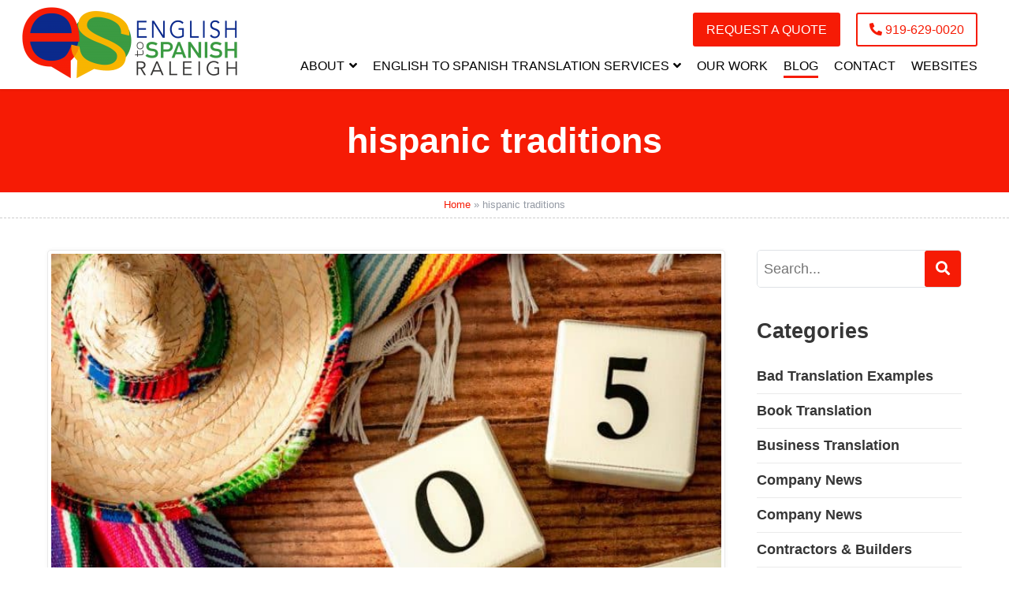

--- FILE ---
content_type: text/html; charset=UTF-8
request_url: https://www.englishtospanishraleigh.com/blog/tag/hispanic-traditions
body_size: 35828
content:
<!doctype html>
<html lang="en-US">
<head> <script type="text/javascript">
/* <![CDATA[ */
var gform;gform||(document.addEventListener("gform_main_scripts_loaded",function(){gform.scriptsLoaded=!0}),document.addEventListener("gform/theme/scripts_loaded",function(){gform.themeScriptsLoaded=!0}),window.addEventListener("DOMContentLoaded",function(){gform.domLoaded=!0}),gform={domLoaded:!1,scriptsLoaded:!1,themeScriptsLoaded:!1,isFormEditor:()=>"function"==typeof InitializeEditor,callIfLoaded:function(o){return!(!gform.domLoaded||!gform.scriptsLoaded||!gform.themeScriptsLoaded&&!gform.isFormEditor()||(gform.isFormEditor()&&console.warn("The use of gform.initializeOnLoaded() is deprecated in the form editor context and will be removed in Gravity Forms 3.1."),o(),0))},initializeOnLoaded:function(o){gform.callIfLoaded(o)||(document.addEventListener("gform_main_scripts_loaded",()=>{gform.scriptsLoaded=!0,gform.callIfLoaded(o)}),document.addEventListener("gform/theme/scripts_loaded",()=>{gform.themeScriptsLoaded=!0,gform.callIfLoaded(o)}),window.addEventListener("DOMContentLoaded",()=>{gform.domLoaded=!0,gform.callIfLoaded(o)}))},hooks:{action:{},filter:{}},addAction:function(o,r,e,t){gform.addHook("action",o,r,e,t)},addFilter:function(o,r,e,t){gform.addHook("filter",o,r,e,t)},doAction:function(o){gform.doHook("action",o,arguments)},applyFilters:function(o){return gform.doHook("filter",o,arguments)},removeAction:function(o,r){gform.removeHook("action",o,r)},removeFilter:function(o,r,e){gform.removeHook("filter",o,r,e)},addHook:function(o,r,e,t,n){null==gform.hooks[o][r]&&(gform.hooks[o][r]=[]);var d=gform.hooks[o][r];null==n&&(n=r+"_"+d.length),gform.hooks[o][r].push({tag:n,callable:e,priority:t=null==t?10:t})},doHook:function(r,o,e){var t;if(e=Array.prototype.slice.call(e,1),null!=gform.hooks[r][o]&&((o=gform.hooks[r][o]).sort(function(o,r){return o.priority-r.priority}),o.forEach(function(o){"function"!=typeof(t=o.callable)&&(t=window[t]),"action"==r?t.apply(null,e):e[0]=t.apply(null,e)})),"filter"==r)return e[0]},removeHook:function(o,r,t,n){var e;null!=gform.hooks[o][r]&&(e=(e=gform.hooks[o][r]).filter(function(o,r,e){return!!(null!=n&&n!=o.tag||null!=t&&t!=o.priority)}),gform.hooks[o][r]=e)}});
/* ]]> */
</script>
<meta charset="UTF-8"><script>if(navigator.userAgent.match(/MSIE|Internet Explorer/i)||navigator.userAgent.match(/Trident\/7\..*?rv:11/i)){var href=document.location.href;if(!href.match(/[?&]nowprocket/)){if(href.indexOf("?")==-1){if(href.indexOf("#")==-1){document.location.href=href+"?nowprocket=1"}else{document.location.href=href.replace("#","?nowprocket=1#")}}else{if(href.indexOf("#")==-1){document.location.href=href+"&nowprocket=1"}else{document.location.href=href.replace("#","&nowprocket=1#")}}}}</script><script>(()=>{class RocketLazyLoadScripts{constructor(){this.v="2.0.4",this.userEvents=["keydown","keyup","mousedown","mouseup","mousemove","mouseover","mouseout","touchmove","touchstart","touchend","touchcancel","wheel","click","dblclick","input"],this.attributeEvents=["onblur","onclick","oncontextmenu","ondblclick","onfocus","onmousedown","onmouseenter","onmouseleave","onmousemove","onmouseout","onmouseover","onmouseup","onmousewheel","onscroll","onsubmit"]}async t(){this.i(),this.o(),/iP(ad|hone)/.test(navigator.userAgent)&&this.h(),this.u(),this.l(this),this.m(),this.k(this),this.p(this),this._(),await Promise.all([this.R(),this.L()]),this.lastBreath=Date.now(),this.S(this),this.P(),this.D(),this.O(),this.M(),await this.C(this.delayedScripts.normal),await this.C(this.delayedScripts.defer),await this.C(this.delayedScripts.async),await this.T(),await this.F(),await this.j(),await this.A(),window.dispatchEvent(new Event("rocket-allScriptsLoaded")),this.everythingLoaded=!0,this.lastTouchEnd&&await new Promise(t=>setTimeout(t,500-Date.now()+this.lastTouchEnd)),this.I(),this.H(),this.U(),this.W()}i(){this.CSPIssue=sessionStorage.getItem("rocketCSPIssue"),document.addEventListener("securitypolicyviolation",t=>{this.CSPIssue||"script-src-elem"!==t.violatedDirective||"data"!==t.blockedURI||(this.CSPIssue=!0,sessionStorage.setItem("rocketCSPIssue",!0))},{isRocket:!0})}o(){window.addEventListener("pageshow",t=>{this.persisted=t.persisted,this.realWindowLoadedFired=!0},{isRocket:!0}),window.addEventListener("pagehide",()=>{this.onFirstUserAction=null},{isRocket:!0})}h(){let t;function e(e){t=e}window.addEventListener("touchstart",e,{isRocket:!0}),window.addEventListener("touchend",function i(o){o.changedTouches[0]&&t.changedTouches[0]&&Math.abs(o.changedTouches[0].pageX-t.changedTouches[0].pageX)<10&&Math.abs(o.changedTouches[0].pageY-t.changedTouches[0].pageY)<10&&o.timeStamp-t.timeStamp<200&&(window.removeEventListener("touchstart",e,{isRocket:!0}),window.removeEventListener("touchend",i,{isRocket:!0}),"INPUT"===o.target.tagName&&"text"===o.target.type||(o.target.dispatchEvent(new TouchEvent("touchend",{target:o.target,bubbles:!0})),o.target.dispatchEvent(new MouseEvent("mouseover",{target:o.target,bubbles:!0})),o.target.dispatchEvent(new PointerEvent("click",{target:o.target,bubbles:!0,cancelable:!0,detail:1,clientX:o.changedTouches[0].clientX,clientY:o.changedTouches[0].clientY})),event.preventDefault()))},{isRocket:!0})}q(t){this.userActionTriggered||("mousemove"!==t.type||this.firstMousemoveIgnored?"keyup"===t.type||"mouseover"===t.type||"mouseout"===t.type||(this.userActionTriggered=!0,this.onFirstUserAction&&this.onFirstUserAction()):this.firstMousemoveIgnored=!0),"click"===t.type&&t.preventDefault(),t.stopPropagation(),t.stopImmediatePropagation(),"touchstart"===this.lastEvent&&"touchend"===t.type&&(this.lastTouchEnd=Date.now()),"click"===t.type&&(this.lastTouchEnd=0),this.lastEvent=t.type,t.composedPath&&t.composedPath()[0].getRootNode()instanceof ShadowRoot&&(t.rocketTarget=t.composedPath()[0]),this.savedUserEvents.push(t)}u(){this.savedUserEvents=[],this.userEventHandler=this.q.bind(this),this.userEvents.forEach(t=>window.addEventListener(t,this.userEventHandler,{passive:!1,isRocket:!0})),document.addEventListener("visibilitychange",this.userEventHandler,{isRocket:!0})}U(){this.userEvents.forEach(t=>window.removeEventListener(t,this.userEventHandler,{passive:!1,isRocket:!0})),document.removeEventListener("visibilitychange",this.userEventHandler,{isRocket:!0}),this.savedUserEvents.forEach(t=>{(t.rocketTarget||t.target).dispatchEvent(new window[t.constructor.name](t.type,t))})}m(){const t="return false",e=Array.from(this.attributeEvents,t=>"data-rocket-"+t),i="["+this.attributeEvents.join("],[")+"]",o="[data-rocket-"+this.attributeEvents.join("],[data-rocket-")+"]",s=(e,i,o)=>{o&&o!==t&&(e.setAttribute("data-rocket-"+i,o),e["rocket"+i]=new Function("event",o),e.setAttribute(i,t))};new MutationObserver(t=>{for(const n of t)"attributes"===n.type&&(n.attributeName.startsWith("data-rocket-")||this.everythingLoaded?n.attributeName.startsWith("data-rocket-")&&this.everythingLoaded&&this.N(n.target,n.attributeName.substring(12)):s(n.target,n.attributeName,n.target.getAttribute(n.attributeName))),"childList"===n.type&&n.addedNodes.forEach(t=>{if(t.nodeType===Node.ELEMENT_NODE)if(this.everythingLoaded)for(const i of[t,...t.querySelectorAll(o)])for(const t of i.getAttributeNames())e.includes(t)&&this.N(i,t.substring(12));else for(const e of[t,...t.querySelectorAll(i)])for(const t of e.getAttributeNames())this.attributeEvents.includes(t)&&s(e,t,e.getAttribute(t))})}).observe(document,{subtree:!0,childList:!0,attributeFilter:[...this.attributeEvents,...e]})}I(){this.attributeEvents.forEach(t=>{document.querySelectorAll("[data-rocket-"+t+"]").forEach(e=>{this.N(e,t)})})}N(t,e){const i=t.getAttribute("data-rocket-"+e);i&&(t.setAttribute(e,i),t.removeAttribute("data-rocket-"+e))}k(t){Object.defineProperty(HTMLElement.prototype,"onclick",{get(){return this.rocketonclick||null},set(e){this.rocketonclick=e,this.setAttribute(t.everythingLoaded?"onclick":"data-rocket-onclick","this.rocketonclick(event)")}})}S(t){function e(e,i){let o=e[i];e[i]=null,Object.defineProperty(e,i,{get:()=>o,set(s){t.everythingLoaded?o=s:e["rocket"+i]=o=s}})}e(document,"onreadystatechange"),e(window,"onload"),e(window,"onpageshow");try{Object.defineProperty(document,"readyState",{get:()=>t.rocketReadyState,set(e){t.rocketReadyState=e},configurable:!0}),document.readyState="loading"}catch(t){console.log("WPRocket DJE readyState conflict, bypassing")}}l(t){this.originalAddEventListener=EventTarget.prototype.addEventListener,this.originalRemoveEventListener=EventTarget.prototype.removeEventListener,this.savedEventListeners=[],EventTarget.prototype.addEventListener=function(e,i,o){o&&o.isRocket||!t.B(e,this)&&!t.userEvents.includes(e)||t.B(e,this)&&!t.userActionTriggered||e.startsWith("rocket-")||t.everythingLoaded?t.originalAddEventListener.call(this,e,i,o):(t.savedEventListeners.push({target:this,remove:!1,type:e,func:i,options:o}),"mouseenter"!==e&&"mouseleave"!==e||t.originalAddEventListener.call(this,e,t.savedUserEvents.push,o))},EventTarget.prototype.removeEventListener=function(e,i,o){o&&o.isRocket||!t.B(e,this)&&!t.userEvents.includes(e)||t.B(e,this)&&!t.userActionTriggered||e.startsWith("rocket-")||t.everythingLoaded?t.originalRemoveEventListener.call(this,e,i,o):t.savedEventListeners.push({target:this,remove:!0,type:e,func:i,options:o})}}J(t,e){this.savedEventListeners=this.savedEventListeners.filter(i=>{let o=i.type,s=i.target||window;return e!==o||t!==s||(this.B(o,s)&&(i.type="rocket-"+o),this.$(i),!1)})}H(){EventTarget.prototype.addEventListener=this.originalAddEventListener,EventTarget.prototype.removeEventListener=this.originalRemoveEventListener,this.savedEventListeners.forEach(t=>this.$(t))}$(t){t.remove?this.originalRemoveEventListener.call(t.target,t.type,t.func,t.options):this.originalAddEventListener.call(t.target,t.type,t.func,t.options)}p(t){let e;function i(e){return t.everythingLoaded?e:e.split(" ").map(t=>"load"===t||t.startsWith("load.")?"rocket-jquery-load":t).join(" ")}function o(o){function s(e){const s=o.fn[e];o.fn[e]=o.fn.init.prototype[e]=function(){return this[0]===window&&t.userActionTriggered&&("string"==typeof arguments[0]||arguments[0]instanceof String?arguments[0]=i(arguments[0]):"object"==typeof arguments[0]&&Object.keys(arguments[0]).forEach(t=>{const e=arguments[0][t];delete arguments[0][t],arguments[0][i(t)]=e})),s.apply(this,arguments),this}}if(o&&o.fn&&!t.allJQueries.includes(o)){const e={DOMContentLoaded:[],"rocket-DOMContentLoaded":[]};for(const t in e)document.addEventListener(t,()=>{e[t].forEach(t=>t())},{isRocket:!0});o.fn.ready=o.fn.init.prototype.ready=function(i){function s(){parseInt(o.fn.jquery)>2?setTimeout(()=>i.bind(document)(o)):i.bind(document)(o)}return"function"==typeof i&&(t.realDomReadyFired?!t.userActionTriggered||t.fauxDomReadyFired?s():e["rocket-DOMContentLoaded"].push(s):e.DOMContentLoaded.push(s)),o([])},s("on"),s("one"),s("off"),t.allJQueries.push(o)}e=o}t.allJQueries=[],o(window.jQuery),Object.defineProperty(window,"jQuery",{get:()=>e,set(t){o(t)}})}P(){const t=new Map;document.write=document.writeln=function(e){const i=document.currentScript,o=document.createRange(),s=i.parentElement;let n=t.get(i);void 0===n&&(n=i.nextSibling,t.set(i,n));const c=document.createDocumentFragment();o.setStart(c,0),c.appendChild(o.createContextualFragment(e)),s.insertBefore(c,n)}}async R(){return new Promise(t=>{this.userActionTriggered?t():this.onFirstUserAction=t})}async L(){return new Promise(t=>{document.addEventListener("DOMContentLoaded",()=>{this.realDomReadyFired=!0,t()},{isRocket:!0})})}async j(){return this.realWindowLoadedFired?Promise.resolve():new Promise(t=>{window.addEventListener("load",t,{isRocket:!0})})}M(){this.pendingScripts=[];this.scriptsMutationObserver=new MutationObserver(t=>{for(const e of t)e.addedNodes.forEach(t=>{"SCRIPT"!==t.tagName||t.noModule||t.isWPRocket||this.pendingScripts.push({script:t,promise:new Promise(e=>{const i=()=>{const i=this.pendingScripts.findIndex(e=>e.script===t);i>=0&&this.pendingScripts.splice(i,1),e()};t.addEventListener("load",i,{isRocket:!0}),t.addEventListener("error",i,{isRocket:!0}),setTimeout(i,1e3)})})})}),this.scriptsMutationObserver.observe(document,{childList:!0,subtree:!0})}async F(){await this.X(),this.pendingScripts.length?(await this.pendingScripts[0].promise,await this.F()):this.scriptsMutationObserver.disconnect()}D(){this.delayedScripts={normal:[],async:[],defer:[]},document.querySelectorAll("script[type$=rocketlazyloadscript]").forEach(t=>{t.hasAttribute("data-rocket-src")?t.hasAttribute("async")&&!1!==t.async?this.delayedScripts.async.push(t):t.hasAttribute("defer")&&!1!==t.defer||"module"===t.getAttribute("data-rocket-type")?this.delayedScripts.defer.push(t):this.delayedScripts.normal.push(t):this.delayedScripts.normal.push(t)})}async _(){await this.L();let t=[];document.querySelectorAll("script[type$=rocketlazyloadscript][data-rocket-src]").forEach(e=>{let i=e.getAttribute("data-rocket-src");if(i&&!i.startsWith("data:")){i.startsWith("//")&&(i=location.protocol+i);try{const o=new URL(i).origin;o!==location.origin&&t.push({src:o,crossOrigin:e.crossOrigin||"module"===e.getAttribute("data-rocket-type")})}catch(t){}}}),t=[...new Map(t.map(t=>[JSON.stringify(t),t])).values()],this.Y(t,"preconnect")}async G(t){if(await this.K(),!0!==t.noModule||!("noModule"in HTMLScriptElement.prototype))return new Promise(e=>{let i;function o(){(i||t).setAttribute("data-rocket-status","executed"),e()}try{if(navigator.userAgent.includes("Firefox/")||""===navigator.vendor||this.CSPIssue)i=document.createElement("script"),[...t.attributes].forEach(t=>{let e=t.nodeName;"type"!==e&&("data-rocket-type"===e&&(e="type"),"data-rocket-src"===e&&(e="src"),i.setAttribute(e,t.nodeValue))}),t.text&&(i.text=t.text),t.nonce&&(i.nonce=t.nonce),i.hasAttribute("src")?(i.addEventListener("load",o,{isRocket:!0}),i.addEventListener("error",()=>{i.setAttribute("data-rocket-status","failed-network"),e()},{isRocket:!0}),setTimeout(()=>{i.isConnected||e()},1)):(i.text=t.text,o()),i.isWPRocket=!0,t.parentNode.replaceChild(i,t);else{const i=t.getAttribute("data-rocket-type"),s=t.getAttribute("data-rocket-src");i?(t.type=i,t.removeAttribute("data-rocket-type")):t.removeAttribute("type"),t.addEventListener("load",o,{isRocket:!0}),t.addEventListener("error",i=>{this.CSPIssue&&i.target.src.startsWith("data:")?(console.log("WPRocket: CSP fallback activated"),t.removeAttribute("src"),this.G(t).then(e)):(t.setAttribute("data-rocket-status","failed-network"),e())},{isRocket:!0}),s?(t.fetchPriority="high",t.removeAttribute("data-rocket-src"),t.src=s):t.src="data:text/javascript;base64,"+window.btoa(unescape(encodeURIComponent(t.text)))}}catch(i){t.setAttribute("data-rocket-status","failed-transform"),e()}});t.setAttribute("data-rocket-status","skipped")}async C(t){const e=t.shift();return e?(e.isConnected&&await this.G(e),this.C(t)):Promise.resolve()}O(){this.Y([...this.delayedScripts.normal,...this.delayedScripts.defer,...this.delayedScripts.async],"preload")}Y(t,e){this.trash=this.trash||[];let i=!0;var o=document.createDocumentFragment();t.forEach(t=>{const s=t.getAttribute&&t.getAttribute("data-rocket-src")||t.src;if(s&&!s.startsWith("data:")){const n=document.createElement("link");n.href=s,n.rel=e,"preconnect"!==e&&(n.as="script",n.fetchPriority=i?"high":"low"),t.getAttribute&&"module"===t.getAttribute("data-rocket-type")&&(n.crossOrigin=!0),t.crossOrigin&&(n.crossOrigin=t.crossOrigin),t.integrity&&(n.integrity=t.integrity),t.nonce&&(n.nonce=t.nonce),o.appendChild(n),this.trash.push(n),i=!1}}),document.head.appendChild(o)}W(){this.trash.forEach(t=>t.remove())}async T(){try{document.readyState="interactive"}catch(t){}this.fauxDomReadyFired=!0;try{await this.K(),this.J(document,"readystatechange"),document.dispatchEvent(new Event("rocket-readystatechange")),await this.K(),document.rocketonreadystatechange&&document.rocketonreadystatechange(),await this.K(),this.J(document,"DOMContentLoaded"),document.dispatchEvent(new Event("rocket-DOMContentLoaded")),await this.K(),this.J(window,"DOMContentLoaded"),window.dispatchEvent(new Event("rocket-DOMContentLoaded"))}catch(t){console.error(t)}}async A(){try{document.readyState="complete"}catch(t){}try{await this.K(),this.J(document,"readystatechange"),document.dispatchEvent(new Event("rocket-readystatechange")),await this.K(),document.rocketonreadystatechange&&document.rocketonreadystatechange(),await this.K(),this.J(window,"load"),window.dispatchEvent(new Event("rocket-load")),await this.K(),window.rocketonload&&window.rocketonload(),await this.K(),this.allJQueries.forEach(t=>t(window).trigger("rocket-jquery-load")),await this.K(),this.J(window,"pageshow");const t=new Event("rocket-pageshow");t.persisted=this.persisted,window.dispatchEvent(t),await this.K(),window.rocketonpageshow&&window.rocketonpageshow({persisted:this.persisted})}catch(t){console.error(t)}}async K(){Date.now()-this.lastBreath>45&&(await this.X(),this.lastBreath=Date.now())}async X(){return document.hidden?new Promise(t=>setTimeout(t)):new Promise(t=>requestAnimationFrame(t))}B(t,e){return e===document&&"readystatechange"===t||(e===document&&"DOMContentLoaded"===t||(e===window&&"DOMContentLoaded"===t||(e===window&&"load"===t||e===window&&"pageshow"===t)))}static run(){(new RocketLazyLoadScripts).t()}}RocketLazyLoadScripts.run()})();</script>
    
    <meta name="viewport" content="width=device-width, user-scalable=yes, initial-scale=1.0, maximum-scale=5.0, minimum-scale=1.0">
    <meta http-equiv="X-UA-Compatible" content="ie=edge">
    <meta name="format-detection" content="telephone=yes">
    <link rel="profile" href="https://gmpg.org/xfn/11">
    <link rel="shortcut icon" href="https://www.englishtospanishraleigh.com/favicon.ico" type="image/x-icon">
    <!-- ToDo: Apple Touch Icon -->
    <link rel="dns-prefetch" href="//cdnjs.cloudflare.com">
    <link rel="dns-prefetch" href="//cdn.jsdelivr.net">
    
    <link rel="dns-prefetch" href="//ajax.googleapis.com">
    <link rel="dns-prefetch" href="//www.google-analytics.com">
    	<style></style>
		<meta name='robots' content='index, follow, max-image-preview:large, max-snippet:-1, max-video-preview:-1' />
	<style></style>
	
	<!-- This site is optimized with the Yoast SEO plugin v26.4 - https://yoast.com/wordpress/plugins/seo/ -->
	<title>hispanic traditions Archives - English to Spanish Raleigh</title>
<link data-rocket-prefetch href="https://fonts.googleapis.com" rel="dns-prefetch">
<link data-rocket-preload as="style" href="https://fonts.googleapis.com/css?family=%3A%7C%3A%7C%3A&#038;display=swap" rel="preload">
<link href="https://fonts.googleapis.com/css?family=%3A%7C%3A%7C%3A&#038;display=swap" media="print" onload="this.media=&#039;all&#039;" rel="stylesheet">
<style id="wpr-usedcss">:root{--theme-body-background-color:#ffffff;--theme-body-background-color-h:0;--theme-body-background-color-s:0%;--theme-body-background-color-l:100%;--theme-body-background-color-yiq:#000000;--theme-body-background-color-yiq-h:0;--theme-body-background-color-yiq-s:0%;--theme-body-background-color-yiq-l:0%;--theme-body-text-color:#363636;--theme-body-text-color-h:0;--theme-body-text-color-s:0%;--theme-body-text-color-l:21%;--theme-body-link-color:#f61b05;--theme-body-link-color-h:5;--theme-body-link-color-s:96%;--theme-body-link-color-l:49%;--theme-body-text_alt-color:#949aa4;--theme-body-text_alt-color-h:218;--theme-body-text_alt-color-s:8%;--theme-body-text_alt-color-l:61%;--theme-header-background-color:#ffffff;--theme-header-background-color-h:0;--theme-header-background-color-s:0%;--theme-header-background-color-l:100%;--theme-header-background-color-yiq:#000000;--theme-header-background-color-yiq-h:0;--theme-header-background-color-yiq-s:0%;--theme-header-background-color-yiq-l:0%;--theme-header-text-color:#000000;--theme-header-text-color-h:0;--theme-header-text-color-s:0%;--theme-header-text-color-l:0%;--theme-header-link-color:#000000;--theme-header-link-color-h:0;--theme-header-link-color-s:0%;--theme-header-link-color-l:0%;--theme-footer-background-color:#343332;--theme-footer-background-color-h:30;--theme-footer-background-color-s:2%;--theme-footer-background-color-l:20%;--theme-footer-background-color-yiq:#ffffff;--theme-footer-background-color-yiq-h:0;--theme-footer-background-color-yiq-s:0%;--theme-footer-background-color-yiq-l:100%;--theme-footer-text-color:#ffffff;--theme-footer-text-color-h:0;--theme-footer-text-color-s:0%;--theme-footer-text-color-l:100%;--theme-footer-link-color:#ffffff;--theme-footer-link-color-h:0;--theme-footer-link-color-s:0%;--theme-footer-link-color-l:100%;--theme-primary-background-color:#f61b05;--theme-primary-background-color-h:5;--theme-primary-background-color-s:96%;--theme-primary-background-color-l:49%;--theme-primary-background-color-yiq:#ffffff;--theme-primary-background-color-yiq-h:0;--theme-primary-background-color-yiq-s:0%;--theme-primary-background-color-yiq-l:100%;--theme-primary-text-color:#ffffff;--theme-primary-text-color-h:0;--theme-primary-text-color-s:0%;--theme-primary-text-color-l:100%;--theme-primary-link-color:#ffffff;--theme-primary-link-color-h:0;--theme-primary-link-color-s:0%;--theme-primary-link-color-l:100%;--theme-secondary-background-color:#f7b400;--theme-secondary-background-color-h:44;--theme-secondary-background-color-s:100%;--theme-secondary-background-color-l:48%;--theme-secondary-background-color-yiq:#000000;--theme-secondary-background-color-yiq-h:0;--theme-secondary-background-color-yiq-s:0%;--theme-secondary-background-color-yiq-l:0%;--theme-secondary-text-color:#000000;--theme-secondary-text-color-h:0;--theme-secondary-text-color-s:0%;--theme-secondary-text-color-l:0%;--theme-secondary-link-color:#000000;--theme-secondary-link-color-h:0;--theme-secondary-link-color-s:0%;--theme-secondary-link-color-l:0%;--theme-button-border-radius:3px;--theme-body-text-font: ;--theme-headings-font: ;--theme-page-title-font: }img.emoji{display:inline!important;border:none!important;box-shadow:none!important;height:1em!important;width:1em!important;margin:0 .07em!important;vertical-align:-.1em!important;background:0 0!important;padding:0!important}:where(.wp-block-button__link){border-radius:9999px;box-shadow:none;padding:calc(.667em + 2px) calc(1.333em + 2px);text-decoration:none}:where(.wp-block-calendar table:not(.has-background) th){background:#ddd}:where(.wp-block-columns){margin-bottom:1.75em}:where(.wp-block-columns.has-background){padding:1.25em 2.375em}:where(.wp-block-post-comments input[type=submit]){border:none}:where(.wp-block-cover-image:not(.has-text-color)),:where(.wp-block-cover:not(.has-text-color)){color:#fff}:where(.wp-block-cover-image.is-light:not(.has-text-color)),:where(.wp-block-cover.is-light:not(.has-text-color)){color:#000}:where(.wp-block-file){margin-bottom:1.5em}:where(.wp-block-file__button){border-radius:2em;display:inline-block;padding:.5em 1em}:where(.wp-block-file__button):is(a):active,:where(.wp-block-file__button):is(a):focus,:where(.wp-block-file__button):is(a):hover,:where(.wp-block-file__button):is(a):visited{box-shadow:none;color:#fff;opacity:.85;text-decoration:none}.wp-block-gallery:not(.has-nested-images){display:flex;flex-wrap:wrap;list-style-type:none;margin:0;padding:0}:where(.wp-block-latest-comments:not([style*=line-height] .wp-block-latest-comments__comment)){line-height:1.1}:where(.wp-block-latest-comments:not([style*=line-height] .wp-block-latest-comments__comment-excerpt p)){line-height:1.8}ul{box-sizing:border-box}:where(.wp-block-navigation.has-background .wp-block-navigation-item a:not(.wp-element-button)),:where(.wp-block-navigation.has-background .wp-block-navigation-submenu a:not(.wp-element-button)){padding:.5em 1em}:where(.wp-block-navigation .wp-block-navigation__submenu-container .wp-block-navigation-item a:not(.wp-element-button)),:where(.wp-block-navigation .wp-block-navigation__submenu-container .wp-block-navigation-submenu a:not(.wp-element-button)),:where(.wp-block-navigation .wp-block-navigation__submenu-container .wp-block-navigation-submenu button.wp-block-navigation-item__content),:where(.wp-block-navigation .wp-block-navigation__submenu-container .wp-block-pages-list__item button.wp-block-navigation-item__content){padding:.5em 1em}:where(p.has-text-color:not(.has-link-color)) a{color:inherit}:where(.wp-block-post-excerpt){margin-bottom:var(--wp--style--block-gap);margin-top:var(--wp--style--block-gap)}:where(.wp-block-pullquote){margin:0 0 1em}:where(.wp-block-search__button){border:1px solid #ccc;padding:6px 10px}:where(.wp-block-search__button-inside .wp-block-search__inside-wrapper){border:1px solid #949494;box-sizing:border-box;padding:4px}:where(.wp-block-search__button-inside .wp-block-search__inside-wrapper) .wp-block-search__input{border:none;border-radius:0;padding:0 4px}:where(.wp-block-search__button-inside .wp-block-search__inside-wrapper) .wp-block-search__input:focus{outline:0}:where(.wp-block-search__button-inside .wp-block-search__inside-wrapper) :where(.wp-block-search__button){padding:4px 8px}:where(.wp-block-term-description){margin-bottom:var(--wp--style--block-gap);margin-top:var(--wp--style--block-gap)}:where(pre.wp-block-verse){font-family:inherit}:root{--wp--preset--font-size--normal:16px;--wp--preset--font-size--huge:42px}.screen-reader-text{clip:rect(1px,1px,1px,1px);word-wrap:normal!important;border:0;-webkit-clip-path:inset(50%);clip-path:inset(50%);height:1px;margin:-1px;overflow:hidden;padding:0;position:absolute;width:1px}.screen-reader-text:focus{clip:auto!important;background-color:#ddd;-webkit-clip-path:none;clip-path:none;color:#444;display:block;font-size:1em;height:auto;left:5px;line-height:normal;padding:15px 23px 14px;text-decoration:none;top:5px;width:auto;z-index:100000}html :where(.has-border-color){border-style:solid}html :where([style*=border-top-color]){border-top-style:solid}html :where([style*=border-right-color]){border-right-style:solid}html :where([style*=border-bottom-color]){border-bottom-style:solid}html :where([style*=border-left-color]){border-left-style:solid}html :where([style*=border-width]){border-style:solid}html :where([style*=border-top-width]){border-top-style:solid}html :where([style*=border-right-width]){border-right-style:solid}html :where([style*=border-bottom-width]){border-bottom-style:solid}html :where([style*=border-left-width]){border-left-style:solid}html :where(img[class*=wp-image-]){height:auto;max-width:100%}:where(figure){margin:0 0 1em}html :where(.is-position-sticky){--wp-admin--admin-bar--position-offset:var(--wp-admin--admin-bar--height,0px)}@media screen and (max-width:600px){html :where(.is-position-sticky){--wp-admin--admin-bar--position-offset:0px}}body{--wp--preset--color--black:#000000;--wp--preset--color--cyan-bluish-gray:#abb8c3;--wp--preset--color--white:#ffffff;--wp--preset--color--pale-pink:#f78da7;--wp--preset--color--vivid-red:#cf2e2e;--wp--preset--color--luminous-vivid-orange:#ff6900;--wp--preset--color--luminous-vivid-amber:#fcb900;--wp--preset--color--light-green-cyan:#7bdcb5;--wp--preset--color--vivid-green-cyan:#00d084;--wp--preset--color--pale-cyan-blue:#8ed1fc;--wp--preset--color--vivid-cyan-blue:#0693e3;--wp--preset--color--vivid-purple:#9b51e0;--wp--preset--gradient--vivid-cyan-blue-to-vivid-purple:linear-gradient(135deg,rgba(6, 147, 227, 1) 0%,rgb(155, 81, 224) 100%);--wp--preset--gradient--light-green-cyan-to-vivid-green-cyan:linear-gradient(135deg,rgb(122, 220, 180) 0%,rgb(0, 208, 130) 100%);--wp--preset--gradient--luminous-vivid-amber-to-luminous-vivid-orange:linear-gradient(135deg,rgba(252, 185, 0, 1) 0%,rgba(255, 105, 0, 1) 100%);--wp--preset--gradient--luminous-vivid-orange-to-vivid-red:linear-gradient(135deg,rgba(255, 105, 0, 1) 0%,rgb(207, 46, 46) 100%);--wp--preset--gradient--very-light-gray-to-cyan-bluish-gray:linear-gradient(135deg,rgb(238, 238, 238) 0%,rgb(169, 184, 195) 100%);--wp--preset--gradient--cool-to-warm-spectrum:linear-gradient(135deg,rgb(74, 234, 220) 0%,rgb(151, 120, 209) 20%,rgb(207, 42, 186) 40%,rgb(238, 44, 130) 60%,rgb(251, 105, 98) 80%,rgb(254, 248, 76) 100%);--wp--preset--gradient--blush-light-purple:linear-gradient(135deg,rgb(255, 206, 236) 0%,rgb(152, 150, 240) 100%);--wp--preset--gradient--blush-bordeaux:linear-gradient(135deg,rgb(254, 205, 165) 0%,rgb(254, 45, 45) 50%,rgb(107, 0, 62) 100%);--wp--preset--gradient--luminous-dusk:linear-gradient(135deg,rgb(255, 203, 112) 0%,rgb(199, 81, 192) 50%,rgb(65, 88, 208) 100%);--wp--preset--gradient--pale-ocean:linear-gradient(135deg,rgb(255, 245, 203) 0%,rgb(182, 227, 212) 50%,rgb(51, 167, 181) 100%);--wp--preset--gradient--electric-grass:linear-gradient(135deg,rgb(202, 248, 128) 0%,rgb(113, 206, 126) 100%);--wp--preset--gradient--midnight:linear-gradient(135deg,rgb(2, 3, 129) 0%,rgb(40, 116, 252) 100%);--wp--preset--font-size--small:13px;--wp--preset--font-size--medium:20px;--wp--preset--font-size--large:36px;--wp--preset--font-size--x-large:42px;--wp--preset--spacing--20:0.44rem;--wp--preset--spacing--30:0.67rem;--wp--preset--spacing--40:1rem;--wp--preset--spacing--50:1.5rem;--wp--preset--spacing--60:2.25rem;--wp--preset--spacing--70:3.38rem;--wp--preset--spacing--80:5.06rem;--wp--preset--shadow--natural:6px 6px 9px rgba(0, 0, 0, .2);--wp--preset--shadow--deep:12px 12px 50px rgba(0, 0, 0, .4);--wp--preset--shadow--sharp:6px 6px 0px rgba(0, 0, 0, .2);--wp--preset--shadow--outlined:6px 6px 0px -3px rgba(255, 255, 255, 1),6px 6px rgba(0, 0, 0, 1);--wp--preset--shadow--crisp:6px 6px 0px rgba(0, 0, 0, 1)}:where(.is-layout-flex){gap:.5em}:where(.is-layout-grid){gap:.5em}:where(.wp-block-post-template.is-layout-flex){gap:1.25em}:where(.wp-block-post-template.is-layout-grid){gap:1.25em}:where(.wp-block-columns.is-layout-flex){gap:2em}:where(.wp-block-columns.is-layout-grid){gap:2em}.tml{font-size:1em}.tml *{box-sizing:border-box}#pass-strength-result{background-color:#eee;border:1px solid #ddd;color:#23282d;font-weight:700;opacity:0;margin-bottom:1em;padding:.5em}#pass-strength-result.strong{background-color:#c1e1b9;border-color:#83c373;opacity:1}#pass-strength-result.good{background-color:#ffe399;border-color:#ffc733;opacity:1}#pass-strength-result.bad{background-color:#fbc5a9;border-color:#f78b53;opacity:1}#pass-strength-result.short{background-color:#f1adad;border-color:#e35b5b;opacity:1}:root{--blue:#007bff;--indigo:#6610f2;--purple:#6f42c1;--pink:#e83e8c;--red:#dc3545;--orange:#fd7e14;--yellow:#ffc107;--green:#28a745;--teal:#20c997;--cyan:#17a2b8;--white:#fff;--gray:#6c757d;--gray-dark:#343a40;--primary:#007bff;--secondary:#6c757d;--success:#28a745;--info:#17a2b8;--warning:#ffc107;--danger:#dc3545;--light:#f8f9fa;--dark:#343a40;--breakpoint-xs:0;--breakpoint-sm:576px;--breakpoint-md:768px;--breakpoint-lg:992px;--breakpoint-xl:1280px;--breakpoint-xxl:1600px;--font-family-sans-serif:-apple-system,BlinkMacSystemFont,"Segoe UI",Roboto,"Helvetica Neue",Arial,"Noto Sans","Liberation Sans",sans-serif,"Apple Color Emoji","Segoe UI Emoji","Segoe UI Symbol","Noto Color Emoji";--font-family-monospace:SFMono-Regular,Menlo,Monaco,Consolas,"Liberation Mono","Courier New",monospace}*,::after,::before{-webkit-box-sizing:border-box;box-sizing:border-box}html{font-family:sans-serif;line-height:1.15;-webkit-text-size-adjust:100%;-webkit-tap-highlight-color:transparent}article,aside,figure,footer,header,main,nav,section{display:block}body{margin:0;font-family:-apple-system,BlinkMacSystemFont,"Segoe UI",Roboto,"Helvetica Neue",Arial,"Noto Sans","Liberation Sans",sans-serif,"Apple Color Emoji","Segoe UI Emoji","Segoe UI Symbol","Noto Color Emoji";font-size:1.125rem;font-weight:400;line-height:1.7;color:#212529;text-align:left;background-color:#fff}[tabindex="-1"]:focus:not(:focus-visible){outline:0!important}.widget .widgettitle,body.archive .featured-post article.type-post .post-content .post-header .post-title,body.search .featured-post article.type-post .post-content .post-header .post-title,h1,h2,h3{margin-top:0;margin-bottom:1.25rem}p{margin-top:0;margin-bottom:1.25rem}address{margin-bottom:1rem;font-style:normal;line-height:inherit}ul{margin-top:0;margin-bottom:1rem}ul ul{margin-bottom:0}strong{font-weight:bolder}.gform_wrapper ul.gform_fields li.gfield .gfield_description,.gform_wrapper ul.gform_fields li.gfield .ginput_container label{font-size:80%}a{color:#007bff;text-decoration:none;background-color:transparent}a:hover{color:#0056b3;text-decoration:underline}a:not([href]):not([class]){color:inherit;text-decoration:none}a:not([href]):not([class]):hover{color:inherit;text-decoration:none}code{font-family:SFMono-Regular,Menlo,Monaco,Consolas,"Liberation Mono","Courier New",monospace;font-size:1em}figure{margin:0 0 1rem}img{vertical-align:middle;border-style:none}svg{overflow:hidden;vertical-align:middle}table{border-collapse:collapse}caption{padding-top:.75rem;padding-bottom:.75rem;color:#6c757d;text-align:left;caption-side:bottom}label{display:inline-block;margin-bottom:.5rem}button{border-radius:0}button:focus:not(:focus-visible){outline:0}button,input,optgroup,select,textarea{margin:0;font-family:inherit;font-size:inherit;line-height:inherit}button,input{overflow:visible}button,select{text-transform:none}[role=button]{cursor:pointer}select{word-wrap:normal}[type=button],[type=submit],button{-webkit-appearance:button}[type=button]:not(:disabled),[type=submit]:not(:disabled),button:not(:disabled){cursor:pointer}[type=button]::-moz-focus-inner,[type=submit]::-moz-focus-inner,button::-moz-focus-inner{padding:0;border-style:none}input[type=checkbox],input[type=radio]{-webkit-box-sizing:border-box;box-sizing:border-box;padding:0}textarea{overflow:auto;resize:vertical}fieldset{min-width:0;padding:0;margin:0;border:0}legend{display:block;width:100%;max-width:100%;padding:0;margin-bottom:.5rem;font-size:1.5rem;line-height:inherit;color:inherit;white-space:normal}progress{vertical-align:baseline}[type=number]::-webkit-inner-spin-button,[type=number]::-webkit-outer-spin-button{height:auto}[type=search]{outline-offset:-2px;-webkit-appearance:none}[type=search]::-webkit-search-decoration{-webkit-appearance:none}::-webkit-file-upload-button{font:inherit;-webkit-appearance:button}summary{display:list-item;cursor:pointer}template{display:none}[hidden]{display:none!important}.h2,.widget .widgettitle,body.archive .featured-post article.type-post .post-content .post-header .post-title,body.search .featured-post article.type-post .post-content .post-header .post-title,h1,h2,h3{margin-bottom:1.25rem;font-weight:700;line-height:1.15}h1{font-size:2.8125rem}.h2,body.archive .featured-post article.type-post .post-content .post-header .post-title,body.search .featured-post article.type-post .post-content .post-header .post-title,h2{font-size:2.25rem}h3{font-size:1.96875rem}.widget .widgettitle{font-size:1.6875rem}.gform_wrapper ul.gform_fields li.gfield .gfield_description,.gform_wrapper ul.gform_fields li.gfield .ginput_container label{font-size:.875em;font-weight:400}nav ul{padding-left:0;list-style:none}.figure{display:inline-block}code{font-size:87.5%;color:#e83e8c;word-wrap:break-word}a>code{color:inherit}.container{width:100%;padding-right:1.25rem;padding-left:1.25rem;margin-right:auto;margin-left:auto}.row{display:-webkit-box;display:-ms-flexbox;display:flex;-ms-flex-wrap:wrap;flex-wrap:wrap;margin-right:-1.25rem;margin-left:-1.25rem}.col,.col-12{position:relative;width:100%;padding-right:1.25rem;padding-left:1.25rem}.col{-ms-flex-preferred-size:0;flex-basis:0;-webkit-box-flex:1;-ms-flex-positive:1;flex-grow:1;max-width:100%}.col-12{-webkit-box-flex:0;-ms-flex:0 0 100%;flex:0 0 100%;max-width:100%}.table{width:100%;margin-bottom:1.25rem;color:#212529}.table tbody+tbody{border-top:2px solid #dee2e6}.btn{display:inline-block;font-weight:400;color:#212529;text-align:center;vertical-align:middle;-webkit-user-select:none;-moz-user-select:none;-ms-user-select:none;user-select:none;background-color:transparent;border:2px solid transparent;padding:.375rem .625rem;font-size:1.125rem;line-height:1.7;border-radius:.25rem;-webkit-transition:color .15s ease-in-out,background-color .15s ease-in-out,border-color .15s ease-in-out,-webkit-box-shadow .15s ease-in-out;transition:color .15s ease-in-out,background-color .15s ease-in-out,border-color .15s ease-in-out,-webkit-box-shadow .15s ease-in-out;transition:color .15s ease-in-out,background-color .15s ease-in-out,border-color .15s ease-in-out,box-shadow .15s ease-in-out;transition:color .15s ease-in-out,background-color .15s ease-in-out,border-color .15s ease-in-out,box-shadow .15s ease-in-out,-webkit-box-shadow .15s ease-in-out}.btn:hover{color:#212529;text-decoration:none}.btn.focus,.btn:focus{outline:0;-webkit-box-shadow:0 0 0 .2rem rgba(0,123,255,.25);box-shadow:0 0 0 .2rem rgba(0,123,255,.25)}.btn.disabled,.btn:disabled{opacity:.65}.btn:not(:disabled):not(.disabled){cursor:pointer}a.btn.disabled,fieldset:disabled a.btn{pointer-events:none}.btn-outline-primary,.btn-primary{color:#fff;background-color:#007bff;border-color:#007bff}.btn-outline-primary:hover,.btn-primary:hover{color:#fff;background-color:#0069d9;border-color:#0062cc}.btn-outline-primary:focus,.btn-primary.focus,.btn-primary:focus,.focus.btn-outline-primary{color:#fff;background-color:#0069d9;border-color:#0062cc;-webkit-box-shadow:0 0 0 .2rem rgba(38,143,255,.5);box-shadow:0 0 0 .2rem rgba(38,143,255,.5)}.btn-outline-primary:disabled,.btn-primary.disabled,.btn-primary:disabled,.disabled.btn-outline-primary{color:#fff;background-color:#007bff;border-color:#007bff}.btn-outline-primary:not(:disabled):not(.disabled).active,.btn-outline-primary:not(:disabled):not(.disabled):active,.btn-primary:not(:disabled):not(.disabled).active,.btn-primary:not(:disabled):not(.disabled):active,.show>.btn-primary.dropdown-toggle,.show>.dropdown-toggle.btn-outline-primary{color:#fff;background-color:#0062cc;border-color:#005cbf}.btn-outline-primary:not(:disabled):not(.disabled).active:focus,.btn-outline-primary:not(:disabled):not(.disabled):active:focus,.btn-primary:not(:disabled):not(.disabled).active:focus,.btn-primary:not(:disabled):not(.disabled):active:focus,.show>.btn-primary.dropdown-toggle:focus,.show>.dropdown-toggle.btn-outline-primary:focus{-webkit-box-shadow:0 0 0 .2rem rgba(38,143,255,.5);box-shadow:0 0 0 .2rem rgba(38,143,255,.5)}.btn-outline-primary{color:#007bff;border-color:#007bff}.btn-outline-primary:hover{color:#fff;background-color:#007bff;border-color:#007bff}.btn-outline-primary.focus,.btn-outline-primary:focus{-webkit-box-shadow:0 0 0 .2rem rgba(0,123,255,.5);box-shadow:0 0 0 .2rem rgba(0,123,255,.5)}.btn-outline-primary.disabled,.btn-outline-primary:disabled{color:#007bff;background-color:transparent}.btn-outline-primary:not(:disabled):not(.disabled).active,.btn-outline-primary:not(:disabled):not(.disabled):active,.show>.btn-outline-primary.dropdown-toggle{color:#fff;background-color:#007bff;border-color:#007bff}.btn-outline-primary:not(:disabled):not(.disabled).active:focus,.btn-outline-primary:not(:disabled):not(.disabled):active:focus,.show>.btn-outline-primary.dropdown-toggle:focus{-webkit-box-shadow:0 0 0 .2rem rgba(0,123,255,.5);box-shadow:0 0 0 .2rem rgba(0,123,255,.5)}.fade{-webkit-transition:opacity .15s linear;transition:opacity .15s linear}.fade:not(.show){opacity:0}.collapse:not(.show){display:none}.collapsing{position:relative;height:0;overflow:hidden;-webkit-transition:height .35s;transition:height .35s ease}.collapsing.width{width:0;height:auto;-webkit-transition:width .35s;transition:width .35s ease}.dropdown,.dropleft,.dropright,.dropup{position:relative}.dropdown-toggle{white-space:nowrap}.dropdown-toggle::after{display:inline-block;margin-left:.255em;vertical-align:.255em;content:"";border-top:.3em solid;border-right:.3em solid transparent;border-bottom:0;border-left:.3em solid transparent}.dropdown-toggle:empty::after{margin-left:0}.dropdown-menu{position:absolute;top:100%;left:0;z-index:1000;display:none;float:left;min-width:10rem;padding:.5rem 0;margin:.125rem 0 0;font-size:1.125rem;color:#212529;text-align:left;list-style:none;background-color:#fff;background-clip:padding-box;border:1px solid rgba(0,0,0,.15);border-radius:.25rem}.dropdown-menu-right{right:0;left:auto}.dropup .dropdown-menu{top:auto;bottom:100%;margin-top:0;margin-bottom:.125rem}.dropup .dropdown-toggle::after{display:inline-block;margin-left:.255em;vertical-align:.255em;content:"";border-top:0;border-right:.3em solid transparent;border-bottom:.3em solid;border-left:.3em solid transparent}.dropup .dropdown-toggle:empty::after{margin-left:0}.dropright .dropdown-menu{top:0;right:auto;left:100%;margin-top:0;margin-left:.125rem}.dropright .dropdown-toggle::after{display:inline-block;margin-left:.255em;vertical-align:.255em;content:"";border-top:.3em solid transparent;border-right:0;border-bottom:.3em solid transparent;border-left:.3em solid}.dropright .dropdown-toggle:empty::after{margin-left:0}.dropright .dropdown-toggle::after{vertical-align:0}.dropleft .dropdown-menu{top:0;right:100%;left:auto;margin-top:0;margin-right:.125rem}.dropleft .dropdown-toggle::after{display:inline-block;margin-left:.255em;vertical-align:.255em;content:""}.dropleft .dropdown-toggle::after{display:none}.dropleft .dropdown-toggle::before{display:inline-block;margin-right:.255em;vertical-align:.255em;content:"";border-top:.3em solid transparent;border-right:.3em solid;border-bottom:.3em solid transparent}.dropleft .dropdown-toggle:empty::after{margin-left:0}.dropleft .dropdown-toggle::before{vertical-align:0}.dropdown-menu[x-placement^=bottom],.dropdown-menu[x-placement^=left],.dropdown-menu[x-placement^=right],.dropdown-menu[x-placement^=top]{right:auto;bottom:auto}.dropdown-item{display:block;width:100%;padding:.25rem 1.5rem;clear:both;font-weight:400;color:#212529;text-align:inherit;white-space:nowrap;background-color:transparent;border:0}.dropdown-item:focus,.dropdown-item:hover{color:#16181b;text-decoration:none;background-color:#e9ecef}.dropdown-item.active,.dropdown-item:active{color:#fff;text-decoration:none;background-color:#007bff}.dropdown-item.disabled,.dropdown-item:disabled{color:#adb5bd;pointer-events:none;background-color:transparent}.dropdown-menu.show{display:block}.nav{display:-webkit-box;display:-ms-flexbox;display:flex;-ms-flex-wrap:wrap;flex-wrap:wrap;padding-left:0;margin-bottom:0;list-style:none}.nav-link{display:block;padding:.5rem 1rem}.nav-link:focus,.nav-link:hover{text-decoration:none}.nav-link.disabled{color:#6c757d;pointer-events:none;cursor:default}.navbar{position:relative;display:-webkit-box;display:-ms-flexbox;display:flex;-ms-flex-wrap:wrap;flex-wrap:wrap;-webkit-box-align:center;-ms-flex-align:center;align-items:center;-webkit-box-pack:justify;-ms-flex-pack:justify;justify-content:space-between;padding:.625rem 1.25rem}.navbar .container{display:-webkit-box;display:-ms-flexbox;display:flex;-ms-flex-wrap:wrap;flex-wrap:wrap;-webkit-box-align:center;-ms-flex-align:center;align-items:center;-webkit-box-pack:justify;-ms-flex-pack:justify;justify-content:space-between}.navbar-nav{display:-webkit-box;display:-ms-flexbox;display:flex;-webkit-box-orient:vertical;-webkit-box-direction:normal;-ms-flex-direction:column;flex-direction:column;padding-left:0;margin-bottom:0;list-style:none}.navbar-nav .nav-link{padding-right:0;padding-left:0}.navbar-nav .dropdown-menu{position:static;float:none}.card{position:relative;display:-webkit-box;display:-ms-flexbox;display:flex;-webkit-box-orient:vertical;-webkit-box-direction:normal;-ms-flex-direction:column;flex-direction:column;min-width:0;word-wrap:break-word;background-color:#fff;background-clip:border-box;border:1px solid rgba(0,0,0,.125);border-radius:.25rem}.card>.list-group{border-top:inherit;border-bottom:inherit}.card>.list-group:first-child{border-top-width:0;border-top-left-radius:calc(.25rem - 1px);border-top-right-radius:calc(.25rem - 1px)}.card>.list-group:last-child{border-bottom-width:0;border-bottom-right-radius:calc(.25rem - 1px);border-bottom-left-radius:calc(.25rem - 1px)}.card-title{margin-bottom:.75rem}.card-text:last-child{margin-bottom:0}.card-link:hover{text-decoration:none}.card-link+.card-link{margin-left:1.25rem}.alert{position:relative;padding:.75rem 1.25rem;margin-bottom:1rem;border:1px solid transparent;border-radius:.25rem}.progress{display:-webkit-box;display:-ms-flexbox;display:flex;height:1rem;overflow:hidden;line-height:0;font-size:.84375rem;background-color:#e9ecef;border-radius:.25rem}.list-group{display:-webkit-box;display:-ms-flexbox;display:flex;-webkit-box-orient:vertical;-webkit-box-direction:normal;-ms-flex-direction:column;flex-direction:column;padding-left:0;margin-bottom:0;border-radius:.25rem}.list-group-item{position:relative;display:block;padding:.75rem 1.25rem;background-color:#fff;border:1px solid rgba(0,0,0,.125)}.list-group-item:first-child{border-top-left-radius:inherit;border-top-right-radius:inherit}.list-group-item:last-child{border-bottom-right-radius:inherit;border-bottom-left-radius:inherit}.list-group-item.disabled,.list-group-item:disabled{color:#6c757d;pointer-events:none;background-color:#fff}.list-group-item.active{z-index:2;color:#fff;background-color:#007bff;border-color:#007bff}.list-group-item+.list-group-item{border-top-width:0}.list-group-item+.list-group-item.active{margin-top:-1px;border-top-width:1px}.close{float:right;font-size:1.6875rem;font-weight:700;line-height:1;color:#000;text-shadow:0 1px 0 #fff;opacity:.5}.close:hover{color:#000;text-decoration:none}.close:not(:disabled):not(.disabled):focus,.close:not(:disabled):not(.disabled):hover{opacity:.75}button.close{padding:0;background-color:transparent;border:0}a.close.disabled{pointer-events:none}.toast{-ms-flex-preferred-size:350px;flex-basis:350px;max-width:350px;font-size:.875rem;background-color:rgba(255,255,255,.85);background-clip:padding-box;border:1px solid rgba(0,0,0,.1);-webkit-box-shadow:0 .25rem .75rem rgba(0,0,0,.1);box-shadow:0 .25rem .75rem rgba(0,0,0,.1);opacity:0;border-radius:.25rem}.toast:not(:last-child){margin-bottom:.75rem}.toast.showing{opacity:1}.toast.show{display:block;opacity:1}.toast.hide{display:none}.modal-open{overflow:hidden}.modal-open .modal{overflow-x:hidden;overflow-y:auto}.modal{position:fixed;top:0;left:0;z-index:1050;display:none;width:100%;height:100%;overflow:hidden;outline:0}.modal-dialog{position:relative;width:auto;margin:.5rem;pointer-events:none}.modal.fade .modal-dialog{-webkit-transition:-webkit-transform .3s ease-out;transition:-webkit-transform .3s ease-out;transition:transform .3s ease-out;transition:transform .3s ease-out,-webkit-transform .3s ease-out;-webkit-transform:translate(0,-50px);transform:translate(0,-50px)}.modal.show .modal-dialog{-webkit-transform:none;transform:none}.modal.modal-static .modal-dialog{-webkit-transform:scale(1.02);transform:scale(1.02)}.modal-dialog-scrollable{display:-webkit-box;display:-ms-flexbox;display:flex;max-height:calc(100% - 1rem)}.modal-dialog-scrollable .modal-body{overflow-y:auto}.modal-backdrop{position:fixed;top:0;left:0;z-index:1040;width:100vw;height:100vh;background-color:#000}.modal-backdrop.fade{opacity:0}.modal-backdrop.show{opacity:.5}.modal-body{position:relative;-webkit-box-flex:1;-ms-flex:1 1 auto;flex:1 1 auto;padding:1rem}.modal-scrollbar-measure{position:absolute;top:-9999px;width:50px;height:50px;overflow:scroll}.tooltip{position:absolute;z-index:1070;display:block;margin:0;font-family:-apple-system,BlinkMacSystemFont,"Segoe UI",Roboto,"Helvetica Neue",Arial,"Noto Sans","Liberation Sans",sans-serif,"Apple Color Emoji","Segoe UI Emoji","Segoe UI Symbol","Noto Color Emoji";font-style:normal;font-weight:400;line-height:1.7;text-align:left;text-align:start;text-decoration:none;text-shadow:none;text-transform:none;letter-spacing:normal;word-break:normal;white-space:normal;word-spacing:normal;line-break:auto;font-size:.984375rem;word-wrap:break-word;opacity:0}.tooltip.show{opacity:.9}.tooltip .arrow{position:absolute;display:block;width:.8rem;height:.4rem}.tooltip .arrow::before{position:absolute;content:"";border-color:transparent;border-style:solid}.tooltip-inner{max-width:200px;padding:.25rem .5rem;color:#fff;text-align:center;background-color:#000;border-radius:.25rem}.popover{position:absolute;top:0;left:0;z-index:1060;display:block;max-width:276px;font-family:-apple-system,BlinkMacSystemFont,"Segoe UI",Roboto,"Helvetica Neue",Arial,"Noto Sans","Liberation Sans",sans-serif,"Apple Color Emoji","Segoe UI Emoji","Segoe UI Symbol","Noto Color Emoji";font-style:normal;font-weight:400;line-height:1.7;text-align:left;text-align:start;text-decoration:none;text-shadow:none;text-transform:none;letter-spacing:normal;word-break:normal;white-space:normal;word-spacing:normal;line-break:auto;font-size:.984375rem;word-wrap:break-word;background-color:#fff;background-clip:padding-box;border:1px solid rgba(0,0,0,.2);border-radius:.3rem}.popover .arrow{position:absolute;display:block;width:1rem;height:.5rem;margin:0 .3rem}.popover .arrow::after,.popover .arrow::before{position:absolute;display:block;content:"";border-color:transparent;border-style:solid}.popover-header{padding:.5rem .75rem;margin-bottom:0;font-size:1.125rem;background-color:#f7f7f7;border-bottom:1px solid #ebebeb;border-top-left-radius:calc(.3rem - 1px);border-top-right-radius:calc(.3rem - 1px)}.popover-header:empty{display:none}.popover-body{padding:.5rem .75rem;color:#212529}.carousel{position:relative}.carousel.pointer-event{-ms-touch-action:pan-y;touch-action:pan-y}.carousel-item{position:relative;display:none;float:left;width:100%;margin-right:-100%;-webkit-backface-visibility:hidden;backface-visibility:hidden;-webkit-transition:-webkit-transform .6s ease-in-out;transition:-webkit-transform .6s ease-in-out;transition:transform .6s ease-in-out;transition:transform .6s ease-in-out,-webkit-transform .6s ease-in-out}.carousel-item-next,.carousel-item-prev,.carousel-item.active{display:block}.active.carousel-item-right,.carousel-item-next:not(.carousel-item-left){-webkit-transform:translateX(100%);transform:translateX(100%)}.active.carousel-item-left,.carousel-item-prev:not(.carousel-item-right){-webkit-transform:translateX(-100%);transform:translateX(-100%)}.carousel-indicators{position:absolute;right:0;bottom:0;left:0;z-index:15;display:-webkit-box;display:-ms-flexbox;display:flex;-webkit-box-pack:center;-ms-flex-pack:center;justify-content:center;padding-left:0;margin-right:15%;margin-left:15%;list-style:none}.carousel-indicators li{-webkit-box-sizing:content-box;box-sizing:content-box;-webkit-box-flex:0;-ms-flex:0 1 auto;flex:0 1 auto;width:30px;height:3px;margin-right:3px;margin-left:3px;text-indent:-999px;cursor:pointer;background-color:#fff;background-clip:padding-box;border-top:10px solid transparent;border-bottom:10px solid transparent;opacity:.5;-webkit-transition:opacity .6s;transition:opacity .6s ease}.carousel-indicators .active{opacity:1}.border{border:1px solid #dee2e6!important}.position-static{position:static!important}.p-0{padding:0!important}.text-center{text-align:center!important}.visible{visibility:visible!important}.invisible{visibility:hidden!important}body{background-color:var(--theme-body-background-color);color:var(--theme-body-text-color);overflow-x:hidden;font-family:var(--theme-body-text-font),-apple-system,BlinkMacSystemFont,"Segoe UI",Roboto,"Helvetica Neue",Arial,"Noto Sans","Liberation Sans",sans-serif,"Apple Color Emoji","Segoe UI Emoji","Segoe UI Symbol","Noto Color Emoji"}.widget .widgettitle,body.archive .featured-post article.type-post .post-content .post-header .post-title,body.search .featured-post article.type-post .post-content .post-header .post-title,h2,h3{font-family:var(--theme-headings-font)}h1{margin-top:1.25rem;font-family:var(--theme-page-title-font)}*+h2,body.archive .featured-post article.type-post .post-content .post-header *+.post-title,body.search .featured-post article.type-post .post-content .post-header *+.post-title{margin-top:2.5rem}*+h3{margin-top:2.5rem}.widget *+.widgettitle{margin-top:2.5rem}a{color:var(--theme-body-link-color);outline:0}a:active,a:focus,a:hover{color:hsl(var(--theme-body-link-color-h),var(--theme-body-link-color-s),calc(var(--theme-body-link-color-l) * .75));outline:0}a.no-link{color:currentColor;text-decoration:none}button{border:0;background-color:transparent}button:focus{outline:0}[type=date]:focus,[type=email]:focus,[type=number]:focus,[type=password]:focus,[type=search]:focus,[type=tel]:focus,[type=text]:focus,[type=url]:focus,input:not([type]):focus,textarea:focus{outline:0}iframe{max-width:100%;border:0}img{display:block;max-width:100%;height:auto}ul{margin-bottom:1.25rem}ul:not([class]) li{margin-bottom:.667rem;line-height:1.5}.sticky{position:sticky}.autocomplete-suggestions{width:100%;overflow:hidden;border:1px solid #dee2e6;border-radius:3px;color:#343a40;-webkit-box-shadow:0 10px 20px rgba(0,0,0,.1);box-shadow:0 10px 20px rgba(0,0,0,.1)}.autocomplete-suggestions .autocomplete-suggestion{border-top:1px solid #dee2e6;font-size:80%}.autocomplete-suggestions .autocomplete-suggestion a{display:block;padding:.5rem;background-color:#fff;color:currentColor;text-decoration:none}.autocomplete-suggestions .autocomplete-suggestion a:hover{background-color:#f8f9fa;-webkit-box-shadow:0 0 10px rgba(0,0,0,.075) inset;box-shadow:0 0 10px rgba(0,0,0,.075) inset}.autocomplete-suggestions .autocomplete-suggestion:first-child{border:0}.btn{border-radius:var(--theme-button-border-radius,0)}.btn>span{position:relative;padding:0 5px;-webkit-transition:padding .1s ease-in-out;transition:padding .1s ease-in-out}.btn>span>i{position:absolute;top:50%;right:5px;-webkit-transform:translate(0,-50%);transform:translate(0,-50%);opacity:0;-webkit-transition:.1s ease-in-out;transition:all .1s ease-in-out}.btn:hover>span{padding:0 10px 0 0}.btn:hover>span>i{right:-5px;opacity:1}.btn-outline-primary,.btn-primary{border-color:var(--theme-primary-background-color);background-color:var(--theme-primary-background-color);color:var(--theme-primary-text-color)}.btn-outline-primary:hover,.btn-primary:hover{border-color:hsl(var(--theme-primary-background-color-h),var(--theme-primary-background-color-s),calc(var(--theme-primary-background-color-l) * .85))!important;background-color:hsl(var(--theme-primary-background-color-h),var(--theme-primary-background-color-s),calc(var(--theme-primary-background-color-l) * .85))!important;color:var(--theme-primary-text-color)!important}.btn-outline-primary:active,.btn-primary:active{border-color:hsl(var(--theme-primary-background-color-h),var(--theme-primary-background-color-s),calc(var(--theme-primary-background-color-l) * .7))!important;background-color:hsl(var(--theme-primary-background-color-h),var(--theme-primary-background-color-s),calc(var(--theme-primary-background-color-l) * .7))!important;color:var(--theme-primary-text-color)!important}.btn-outline-primary:focus,.btn-primary:focus{color:var(--theme-primary-text-color)!important;-webkit-box-shadow:0 0 0 .2rem hsla(var(--theme-primary-background-color-h),var(--theme-primary-background-color-s),var(--theme-primary-background-color-l),.5)!important;box-shadow:0 0 0 .2rem hsla(var(--theme-primary-background-color-h),var(--theme-primary-background-color-s),var(--theme-primary-background-color-l),.5)!important}.btn-outline-primary{background-color:transparent;color:var(--theme-primary-background-color)}.section--breadcrumbs .container,.section--hero .container,body.archive .site-content .container,body.search .site-content .container{width:100%;padding-right:1.25rem;padding-left:1.25rem;margin-right:auto;margin-left:auto}.container-sticky{position:sticky}.hamburger{display:-webkit-box;display:-ms-flexbox;display:flex;-webkit-box-align:center;-ms-flex-align:center;align-items:center}.hamburger__bars{position:relative;height:1em;width:1.5rem;cursor:pointer}.hamburger__bars .bar{position:absolute;left:0;height:3px;width:100%;background:currentColor;-webkit-transition:250ms ease-in-out;transition:all 250ms ease-in-out}.hamburger__bars .bar--1{top:0}.hamburger__bars .bar--2{top:calc(50% - 1px)}.hamburger__bars .bar--3{top:calc(100% - 2px)}.hamburger.active .hamburger__bars .bar--1{top:calc(50% - 1px);-webkit-transform:rotate(135deg);transform:rotate(135deg)}.hamburger.active .hamburger__bars .bar--2{-webkit-transform:rotate(90deg);transform:rotate(90deg);opacity:0}.hamburger.active .hamburger__bars .bar--3{top:calc(50% - 1px);-webkit-transform:rotate(225deg);transform:rotate(225deg)}.link--arrow-right{display:inline-block}.link--arrow-right>span{position:relative}.link--arrow-right>span>i{position:absolute;top:50%;right:0;-webkit-transform:translate(50%,-50%);transform:translate(50%,-50%);opacity:0;-webkit-transition:.1s ease-in-out;transition:all .1s ease-in-out}.link--arrow-right:hover{text-decoration:none}.link--arrow-right:hover>span>i{-webkit-transform:translate(125%,-50%);transform:translate(125%,-50%);opacity:1}article.post-card{position:relative;border:1px solid hsla(var(--theme-body-text-color-h),var(--theme-body-text-color-s),var(--theme-body-text-color-l),.1);border-radius:5px;margin-bottom:1.25rem;background-color:#fff;color:#212529;-webkit-box-shadow:0 0 5px rgba(0,0,0,.05);box-shadow:0 0 5px rgba(0,0,0,.05)}article.post-card .post-thumbnail{position:relative;width:100%;height:0;overflow:hidden;padding-bottom:50%;border-radius:5px;border:4px solid #fff}article.post-card .post-thumbnail .thumbnail{position:absolute;top:0;left:0;height:100%;width:100%;background-position:50% 50%;background-repeat:no-repeat;background-size:cover;-webkit-transform-origin:50% 100%;transform-origin:50% 100%;-webkit-transition:250ms ease-in-out;transition:all 250ms ease-in-out}article.post-card .post-thumbnail .hover{position:absolute;top:100%;left:0;height:100%;width:100%;display:-webkit-box;display:-ms-flexbox;display:flex;-webkit-box-orient:vertical;-webkit-box-direction:normal;-ms-flex-direction:column;flex-direction:column;-webkit-box-align:center;-ms-flex-align:center;align-items:center;-webkit-box-pack:center;-ms-flex-pack:center;justify-content:center;background-color:rgba(0,0,0,.25);color:#fff;text-transform:uppercase;opacity:.75;-webkit-transition:250ms ease-in-out;transition:all 250ms ease-in-out}article.post-card .post-thumbnail .hover i{font-size:3rem}article.post-card .post-content{padding:.75rem 2.5rem}article.post-card .post-header{margin:1.25rem 0}article.post-card .post-header .post-title{margin:0 0 1.25rem;font-size:1.5rem}article.post-card .post-header .post-title a{color:currentColor;border:0;text-decoration:none}article.post-card .post-header .post-title a:before{content:"";position:absolute;top:0;left:0;z-index:0;display:block;height:100%;width:100%}article.post-card .post-header .post-title a:hover{color:var(--theme-body-link-color,#007bff)}article.post-card .post-meta{display:-webkit-box;display:-ms-flexbox;display:flex;width:100%;padding:2px}article.post-card .post-meta .meta{display:block;width:50%;padding:.5rem 0;border:2px solid #fff;background-color:#e9ecef;font-size:14px;text-align:center;text-transform:uppercase}article.post-card .post-meta .meta.meta-cats{position:relative}article.post-card .post-meta .meta.meta-cats>a{display:block;border:0;color:var(--theme-body-link-color)}article.post-card .post-meta .meta.meta-cats .categories-dropdown{position:absolute;top:100%;left:0;z-index:11;display:-webkit-box;display:-ms-flexbox;display:flex;-webkit-box-pack:center;-ms-flex-pack:center;justify-content:center;width:100%;border-bottom:4px solid #fff;background-color:#e9ecef;-webkit-transform:scaleY(0);transform:scaleY(0);-webkit-transition:250ms ease-in-out;transition:all 250ms ease-in-out;-webkit-transform-origin:top;transform-origin:top}article.post-card .post-meta .meta.meta-cats .categories-dropdown ul.categories{list-style-type:none;padding-left:0;margin:.5rem 0}article.post-card .post-meta .meta.meta-cats .categories-dropdown ul.categories li{margin:.33rem 0}article.post-card .post-meta .meta.meta-cats .categories-dropdown ul.categories li a{border:0}article.post-card .post-meta .meta.meta-cats:hover .categories-dropdown{-webkit-transform:scaleY(1);transform:scaleY(1)}article.post-card .read-more-zone{position:relative;z-index:10;-webkit-transform-origin:center bottom;transform-origin:center bottom;-webkit-transition:.1s ease-in-out;transition:all .1s ease-in-out}article.post-card .read-more-zone:hover .post-thumbnail .thumbnail{-webkit-transform:scale(1.1);transform:scale(1.1);-webkit-filter:grayscale(100%);filter:grayscale(100%)}article.post-card .read-more-zone:hover .post-thumbnail .hover{top:0;opacity:1}article.post-card .read-more-zone:hover{-webkit-box-shadow:0 0 20px rgba(0,0,0,.2);box-shadow:0 0 20px rgba(0,0,0,.2)}body.archive .featured-post article.type-post .post-content .post-header .post-title,body.search .featured-post article.type-post .post-content .post-header .post-title{margin-top:0}body.archive .ajax-posts,body.search .ajax-posts{display:-webkit-box;display:-ms-flexbox;display:flex;-ms-flex-wrap:wrap;flex-wrap:wrap;margin-right:-1.25rem;margin-left:-1.25rem}.owl-carousel{-webkit-box-sizing:content-box;box-sizing:content-box;position:relative;height:100%;padding-bottom:2.5rem}.owl-carousel .owl-nav .owl-next,.owl-carousel .owl-nav .owl-prev{position:absolute;top:50%;-webkit-transform:translateY(calc(-50% - 1.25rem));transform:translateY(calc(-50% - 1.25rem))}.owl-carousel .owl-nav .owl-next span,.owl-carousel .owl-nav .owl-prev span{position:relative;display:-webkit-box;display:-ms-flexbox;display:flex;-webkit-box-align:center;-ms-flex-align:center;align-items:center;-webkit-box-pack:center;-ms-flex-pack:center;justify-content:center;height:2.5rem;width:2.5rem;overflow:hidden;border:2px solid var(--theme-primary-background-color);border-radius:var(--theme-button-border-radius);color:var(--theme-primary-background-color)}.owl-carousel .owl-nav .owl-next span:before,.owl-carousel .owl-nav .owl-prev span:before{content:"";position:absolute;top:50%;left:50%;z-index:-1;-webkit-transform:translate(-50%,-50%);transform:translate(-50%,-50%);height:0;width:0;background-color:var(--theme-primary-background-color);opacity:0;-webkit-transition:.1s ease-in-out;transition:all .1s ease-in-out}.owl-carousel .owl-nav .owl-next span i,.owl-carousel .owl-nav .owl-prev span i{font-size:1.25rem}.owl-carousel .owl-nav .owl-next:hover span,.owl-carousel .owl-nav .owl-prev:hover span{color:var(--theme-primary-text-color)}.owl-carousel .owl-nav .owl-next:hover span i,.owl-carousel .owl-nav .owl-prev:hover span i{-webkit-animation-name:owl-nav;animation-name:owl-nav;-webkit-animation-fill-mode:both;animation-fill-mode:both;-webkit-animation-duration:.5s;animation-duration:.5s;-webkit-animation-timing-function:cubic-bezier(0.25,0.46,0.45,0.94);animation-timing-function:cubic-bezier(0.25,0.46,0.45,0.94)}.owl-carousel .owl-nav .owl-next:hover span:before,.owl-carousel .owl-nav .owl-prev:hover span:before{height:100%;width:100%;opacity:1}.owl-carousel .owl-nav .owl-prev{left:-5rem}.owl-carousel .owl-nav .owl-prev span i{animation-direction:reverse}.owl-carousel .owl-nav .owl-next{right:-5rem}.owl-carousel .owl-dots{position:absolute;bottom:1.25rem;left:50%;-webkit-transform:translate(-50%,50%);transform:translate(-50%,50%);display:-webkit-box;display:-ms-flexbox;display:flex;text-align:center}.owl-carousel .owl-dots .owl-dot{display:block;height:12px;width:12px;border-radius:50%;margin:0 .333rem;background-color:currentColor}.owl-carousel .owl-dots .owl-dot.active{background-color:var(--theme-primary-background-color)}.parallax{position:relative;z-index:0}.parallax img{position:absolute;-o-object-fit:cover;object-fit:cover;font-family:"object-fit: cover;";top:0;left:0;width:100%;height:100%;z-index:-1}.widget_categories>ul{list-style-type:none;padding-left:0}.widget_categories>ul li{margin:0}.widget_categories>ul>li{border-bottom:1px solid hsla(var(--theme-body-text-color-h),var(--theme-body-text-color-s),var(--theme-body-text-color-l),.1);font-weight:700}.widget_categories>ul>li>a{position:relative;display:block;padding:.5rem 0;color:currentColor}.widget_categories>ul>li ul{display:none;list-style-type:none;padding-left:1.25rem;margin-bottom:.667rem}.widget_categories>ul>li ul li{position:relative;margin-bottom:.25rem;font-weight:400;text-transform:none}.widget_categories>ul>li ul li a{color:currentColor}.widget_categories>ul>li[class*=children]>a{display:-webkit-box;display:-ms-flexbox;display:flex;-webkit-box-align:center;-ms-flex-align:center;align-items:center;-webkit-box-pack:justify;-ms-flex-pack:justify;justify-content:space-between}.widget_categories>ul>li[class*=current]>ul{display:block}.widget{margin-bottom:2.5rem}.widget .widgettitle{margin-top:0}.site-header{position:sticky;top:0;z-index:990;width:100%;background-color:var(--theme-header-background-color,#fff);color:var(--theme-header-text-color,#212529);font-size:1rem;-webkit-box-shadow:0 1px 3px hsla(var(--theme-body-background-color-yiq-h),var(--theme-body-background-color-yiq-s),var(--theme-body-background-color-yiq-l),.1);box-shadow:0 1px 3px hsla(var(--theme-body-background-color-yiq-h),var(--theme-body-background-color-yiq-s),var(--theme-body-background-color-yiq-l),.1)}.site-header .container{position:relative;max-width:100%;padding-top:.667rem;padding-bottom:.667rem}.site-header .container .row{-webkit-box-align:stretch;-ms-flex-align:stretch;align-items:stretch;-webkit-box-pack:justify;-ms-flex-pack:justify;justify-content:space-between}.site-header .container .row .branding,.site-header .container .row .call-to-action,.site-header .container .row .navigation--header-mobile,.site-header .container .row .navigation--header-primary,.site-header .container .row .navigation--header-secondary{width:auto;-ms-flex-preferred-size:unset;flex-basis:unset;-webkit-box-flex:unset;-ms-flex-positive:unset;flex-grow:unset}.site-header .container .row .navigation--header-primary{-webkit-box-flex:2;-ms-flex-positive:2;flex-grow:2}.site-header--fixed{position:fixed}.branding__logo img{max-height:90px;-webkit-transition:max-height 250ms ease-in-out;transition:max-height 250ms ease-in-out}.branding__name{display:block}.branding__tagline{display:block}.branding--has-logo .branding__name,.branding--has-logo .branding__tagline{position:absolute;width:1px;height:1px;padding:0;margin:-1px;overflow:hidden;clip:rect(0,0,0,0);white-space:nowrap;border:0}.call-to-action{display:-webkit-box;display:-ms-flexbox;display:flex;-webkit-box-align:center;-ms-flex-align:center;align-items:center}.call-to-action a{display:inline-block;margin-left:1.25rem;font-size:1rem;text-transform:uppercase}.call-to-action a:first-child{margin-left:0}.navigation--header-mobile{position:static!important;display:-webkit-box;display:-ms-flexbox;display:flex;-webkit-box-align:center;-ms-flex-align:center;align-items:center;-webkit-box-pack:center;-ms-flex-pack:center;justify-content:center}.navigation--header-mobile .phone{margin-right:1.25rem;color:currentColor}.navigation--header-mobile ul.menu{position:absolute;top:100%;right:0;z-index:-1;-webkit-transform:translateX(100%);transform:translateX(100%);width:100%;height:100vh;padding:2.5rem 1.25rem 6.25rem;margin:0;background-color:var(--theme-primary-background-color);color:var(--theme-primary-text-color);-webkit-box-shadow:-2px 0 10px hsla(var(--theme-body-text-color-h),var(--theme-body-text-color-s),var(--theme-body-text-color-l),.2);box-shadow:-2px 0 10px hsla(var(--theme-body-text-color-h),var(--theme-body-text-color-s),var(--theme-body-text-color-l),.2);visibility:hidden;overflow-y:auto;-webkit-overflow-scrolling:touch;-webkit-transition:250ms cubic-bezier(.52,.16,.24,1);transition:all 250ms cubic-bezier(.52,.16,.24,1)}.navigation--header-mobile ul.menu a{color:var(--theme-primary-link-color);text-decoration:none}.navigation--header-mobile ul.menu li[class*=children]>a>span{position:relative;display:block;padding-right:2.5rem}.navigation--header-mobile ul.menu li[class*=children]>a>span:after{content:"";position:absolute;top:50%;right:0;-webkit-transform:translateY(-50%);transform:translateY(-50%);margin-left:.333rem;font-family:"Font Awesome 5 Free",serif;font-weight:900}.navigation--header-mobile ul.menu>li{position:relative;font-size:x-large;line-height:1.2}.navigation--header-mobile ul.menu>li>a{display:block;padding:.75rem 1.25rem;border-bottom:1px solid hsla(var(--theme-primary-link-color-h),var(--theme-primary-link-color-s),var(--theme-primary-link-color-l),.25)}.navigation--header-mobile ul.menu>li ul{display:none;padding:1.25rem 0 1.25rem 1.25rem}.navigation--header-mobile ul.menu>li ul li{position:relative;padding:.5rem 1.25rem;border-left:1px solid hsla(var(--theme-primary-link-color-h),var(--theme-primary-link-color-s),var(--theme-primary-link-color-l),.25);font-size:large}.navigation--header-mobile ul.menu>li ul li a{display:block;text-decoration:none}.navigation--header-mobile ul.menu>li ul li:before{content:"";position:absolute;top:1.2rem;left:0;display:block;height:1px;width:.75rem;background-color:hsla(var(--theme-primary-link-color-h),var(--theme-primary-link-color-s),var(--theme-primary-link-color-l),.25)}.navigation--header-mobile ul.menu>li ul.active{display:block}.navigation--header-mobile ul.menu>li:hover>a,.navigation--header-mobile ul.menu>li[class*=current]>a{color:var(--theme-secondary-background-color-yiq)}.navigation--header-mobile ul.menu.active{-webkit-transform:translateX(0);transform:translateX(0);visibility:visible}.navigation--header-primary ul.menu{display:-webkit-box;display:-ms-flexbox;display:flex;-webkit-box-align:stretch;-ms-flex-align:stretch;align-items:stretch;-webkit-box-pack:end;-ms-flex-pack:end;justify-content:flex-end;height:100%;margin:0}.navigation--header-primary ul.menu>li{position:relative;margin-left:1.25rem}.navigation--header-primary ul.menu>li a.sf-with-ul{padding-right:0}.navigation--header-primary ul.menu>li a.sf-with-ul:after{display:none}.navigation--header-primary ul.menu>li>a{position:relative;display:-webkit-box;display:-ms-flexbox;display:flex;-webkit-box-align:center;-ms-flex-align:center;align-items:center;height:100%;width:100%;color:var(--theme-header-link-color,currentColor);text-transform:uppercase;text-decoration:none}.navigation--header-primary ul.menu>li>a span{position:relative;-webkit-transition:50ms ease-in-out;transition:all 50ms ease-in-out}.navigation--header-primary ul.menu>li>a span:before{position:absolute;bottom:-2px;left:0;content:"";display:block;height:3px;width:0;background-color:var(--theme-primary-background-color,currentColor);-webkit-transition:250ms ease-in-out;transition:all 250ms ease-in-out}.navigation--header-primary ul.menu>li>a:hover span{text-shadow:0 1px 2px rgba(0,0,0,.1)}.navigation--header-primary ul.menu>li>a:hover span:before{width:100%}.navigation--header-primary ul.menu>li ul{position:absolute;top:100%;left:0;display:none;z-index:99;-webkit-box-shadow:0 1px 3px rgba(0,0,0,.15);box-shadow:0 1px 3px rgba(0,0,0,.15)}.navigation--header-primary ul.menu>li ul li{position:relative;font-size:1rem;text-transform:none;white-space:nowrap}.navigation--header-primary ul.menu>li ul li a{position:relative;display:block;padding:.5rem 1.25rem;border-top:1px solid hsla(var(--theme-header-background-color-yiq-h),var(--theme-header-background-color-yiq-s),var(--theme-header-background-color-yiq-l),.05);background-color:var(--theme-header-background-color,#fff);color:var(--theme-header-link-color,currentColor);text-decoration:none}.navigation--header-primary ul.menu>li ul li a:before{content:"";position:absolute;top:0;left:0;z-index:0;height:100%;width:0;background-color:hsla(var(--theme-header-background-color-yiq-h),var(--theme-header-background-color-yiq-s),var(--theme-header-background-color-yiq-l),.05);-webkit-transition:width 250ms ease-in-out;transition:width 250ms ease-in-out}.navigation--header-primary ul.menu>li ul li a span{position:relative;display:block;z-index:1}.navigation--header-primary ul.menu>li ul li a:hover:before{width:100%}.navigation--header-primary ul.menu>li ul li ul{top:0;left:100%;padding-left:1px}.navigation--header-primary ul.menu>li ul li[class*=children]>a span{padding-right:2.5rem}.navigation--header-primary ul.menu>li ul li[class*=children]>a span:after{content:"";position:absolute;top:50%;right:1.25rem;-webkit-transform:translateY(-50%);transform:translateY(-50%);margin-left:.333rem;font-family:"Font Awesome 5 Free",serif;font-weight:900}.navigation--header-primary ul.menu>li ul li[class*=current]>a{background-color:var(--theme-header-link-color);color:var(--theme-header-background-color)}.navigation--header-primary ul.menu>li ul li[class*=current]>a:before{display:none!important}.navigation--header-primary ul.menu>li ul>li:first-child>a{border-top-left-radius:5px;border-top-right-radius:5px;border-top:0}.navigation--header-primary ul.menu>li ul>li:last-child>a{border-bottom-left-radius:5px;border-bottom-right-radius:5px}.navigation--header-primary ul.menu>li>ul{-webkit-transform:translateY(1.25rem);transform:translateY(1.25rem)}.navigation--header-primary ul.menu>li>ul:before{content:"";position:absolute;top:-.65rem;left:1.25rem;z-index:-1;display:block;border-style:solid;height:0;width:0;border-color:transparent transparent #fff;border-width:0 .625rem .667rem;border-color:transparent transparent var(--theme-header-background-color,#fff)}.navigation--header-primary ul.menu>li>ul:after{content:"";position:absolute;top:-1.25rem;left:0;display:block;height:1.25rem;width:100%}.navigation--header-primary ul.menu>li[class*=children]>a span:after{content:"";margin-left:.333rem;font-family:"Font Awesome 5 Free",serif;font-weight:900}.navigation--header-primary ul.menu>li[class*=current]>a>span:before{width:100%}.navigation--header-primary ul.menu>li:first-child{margin-left:0}.navigation--header-secondary{position:static!important;display:-webkit-box;display:-ms-flexbox;display:flex;-webkit-box-align:center;-ms-flex-align:center;align-items:center;-webkit-box-pack:center;-ms-flex-pack:center;justify-content:center}.navigation--header-secondary>ul.menu{position:absolute;top:100%;right:-1.25rem;z-index:-1;-webkit-transform:translateX(375px);transform:translateX(375px);width:375px;height:100vh;padding:2.5rem 2.5rem 6.25rem;margin:0;background-color:var(--theme-secondary-background-color);color:var(--theme-secondary-text-color);-webkit-box-shadow:-2px 0 10px hsla(var(--theme-body-text-color-h),var(--theme-body-text-color-s),var(--theme-body-text-color-l),.2);box-shadow:-2px 0 10px hsla(var(--theme-body-text-color-h),var(--theme-body-text-color-s),var(--theme-body-text-color-l),.2);visibility:hidden;overflow-y:auto;-webkit-overflow-scrolling:touch;-webkit-transition:250ms cubic-bezier(.52,.16,.24,1);transition:all 250ms cubic-bezier(.52,.16,.24,1)}.navigation--header-secondary>ul.menu a{color:var(--theme-secondary-link-color);text-decoration:none}.navigation--header-secondary>ul.menu li[class*=children]>a>span{position:relative;display:block;padding-right:2.5rem}.navigation--header-secondary>ul.menu li[class*=children]>a>span:after{content:"";position:absolute;top:50%;right:0;-webkit-transform:translateY(-50%);transform:translateY(-50%);margin-left:.333rem;font-family:"Font Awesome 5 Free",serif;font-weight:900}.navigation--header-secondary>ul.menu>li{position:relative;line-height:1.2}.navigation--header-secondary>ul.menu>li>a{display:block;padding:.75rem 1.25rem;border-bottom:1px solid hsla(var(--theme-primary-link-color-h),var(--theme-primary-link-color-s),var(--theme-primary-link-color-l),.25)}.navigation--header-secondary>ul.menu>li ul{display:none;padding:1.25rem 0 1.25rem 1.25rem}.navigation--header-secondary>ul.menu>li ul li{position:relative;padding:.5rem 1.25rem;border-left:1px solid hsla(var(--theme-primary-link-color-h),var(--theme-primary-link-color-s),var(--theme-primary-link-color-l),.25)}.navigation--header-secondary>ul.menu>li ul li a{display:block;text-decoration:none}.navigation--header-secondary>ul.menu>li ul li ul li{font-size:small}.navigation--header-secondary>ul.menu>li ul li:before{content:"";position:absolute;top:1.2rem;left:0;display:block;height:1px;width:.75rem;background-color:hsla(var(--theme-primary-link-color-h),var(--theme-primary-link-color-s),var(--theme-primary-link-color-l),.25)}.navigation--header-secondary>ul.menu>li ul.active{display:block}.navigation--header-secondary>ul.menu>li:hover>a,.navigation--header-secondary>ul.menu>li[class*=current]>a{color:var(--theme-secondary-background-color-yiq)}.navigation--header-secondary>ul.menu.active{-webkit-transform:translateX(0);transform:translateX(0);visibility:visible}.site-footer{padding:2.5rem 0 0;background-color:var(--theme-footer-background-color);color:var(--theme-footer-text-color);font-size:1rem;text-align:center}.site-footer .container{max-width:100%}.company{-webkit-box-flex:0;-ms-flex:0 0 100%;flex:0 0 100%;max-width:100%;margin-bottom:2.5rem;font-size:smaller}.company a{color:var(--theme-footer-link-color)}.company__logo img{margin:0 auto 1.25rem}.company__name{font-size:larger;font-weight:700}.company__description{display:none}.company__address{margin-bottom:0}.company__address i{margin-right:.25rem}.company__phone i{margin-right:.25rem}.copyright{-webkit-box-flex:0;-ms-flex:0 0 100%;flex:0 0 100%;max-width:100%;padding-top:1.25rem;margin-bottom:0;background-color:rgba(0,0,0,.25);font-size:smaller;text-align:center}.credits{-webkit-box-flex:0;-ms-flex:0 0 100%;flex:0 0 100%;max-width:100%;padding-bottom:1.25rem;margin-bottom:0;background-color:rgba(0,0,0,.25);font-size:smaller;text-align:center}.credits a{color:currentColor}.navigation{-webkit-box-flex:0;-ms-flex:0 0 100%;flex:0 0 100%;max-width:100%}.navigation--footer ul.menu{display:-webkit-box;display:-ms-flexbox;display:flex;-webkit-box-pack:center;-ms-flex-pack:center;justify-content:center;-ms-flex-wrap:wrap;flex-wrap:wrap;margin-bottom:2.25rem}.navigation--footer ul.menu>li{border-left:1px solid hsla(var(--theme-footer-link-color-h),var(--theme-footer-link-color-s),var(--theme-footer-link-color-l),.2);line-height:1.25;text-transform:uppercase}.navigation--footer ul.menu>li a{margin:0 1.25rem;color:var(--theme-footer-link-color,currentColor)}.navigation--footer ul.menu>li ul{display:none}.navigation--footer ul.menu>li:first-child{border-left:0}.social-networks{-webkit-box-flex:0;-ms-flex:0 0 100%;flex:0 0 100%;max-width:100%;text-align:center;margin-bottom:2.25rem}.social-networks:before{content:"";position:absolute;top:50%;left:0;z-index:0;height:1px;width:100%;background-image:-webkit-gradient(linear,left top,right top,color-stop(10%,hsla(var(--theme-footer-text-color-h),var(--theme-footer-text-color-s),var(--theme-footer-text-color-l),0)),color-stop(50%,hsla(var(--theme-footer-text-color-h),var(--theme-footer-text-color-s),var(--theme-footer-text-color-l),.5)),color-stop(90%,hsla(var(--theme-footer-text-color-h),var(--theme-footer-text-color-s),var(--theme-footer-text-color-l),0)));background-image:linear-gradient(90deg,hsla(var(--theme-footer-text-color-h),var(--theme-footer-text-color-s),var(--theme-footer-text-color-l),0) 10%,hsla(var(--theme-footer-text-color-h),var(--theme-footer-text-color-s),var(--theme-footer-text-color-l),.5) 50%,hsla(var(--theme-footer-text-color-h),var(--theme-footer-text-color-s),var(--theme-footer-text-color-l),0) 90%)}.social-networks a{position:relative;z-index:1;display:inline-block;margin-left:.667rem}.social-networks a:first-child{margin-left:0}.social-networks a span{display:-webkit-box;display:-ms-flexbox;display:flex;-webkit-box-pack:center;-ms-flex-pack:center;justify-content:center;-webkit-box-align:center;-ms-flex-align:center;align-items:center;height:3.5rem;width:3.5rem;border:.5rem solid var(--theme-footer-background-color,#fff);border-radius:50%;background-color:var(--theme-footer-link-color,currentColor);-webkit-transition:.1s ease-in-out;transition:all .1s ease-in-out}.social-networks a span i{color:var(--theme-footer-background-color,#fff);font-size:1.5rem}.social-networks a:hover{text-decoration:none}.social-networks a:hover span{border-color:var(--theme-footer-link-color,currentColor);border-width:.25rem;background-color:var(--theme-footer-background-color,#fff)}.social-networks a:hover span i{color:var(--theme-footer-link-color,currentColor)}.card{border-radius:6px;margin-bottom:1.25rem;text-align:center}.card .card-illustration{display:-webkit-box;display:-ms-flexbox;display:flex;-webkit-box-align:center;-ms-flex-align:center;align-items:center;-webkit-box-pack:center;-ms-flex-pack:center;justify-content:center;padding:1.25rem 1.25rem 0;border-top-left-radius:6px;border-top-right-radius:6px}.card .card-illustration>.img,.card .card-illustration>i,.card .card-illustration>img{-webkit-transition:150ms ease-in-out;transition:all 150ms ease-in-out}.section--breadcrumbs .section--layout-features-accordion .container,.section--hero .section--layout-features-accordion .container,.section--layout-features-accordion .section--breadcrumbs .container,.section--layout-features-accordion .section--hero .container,.section--layout-features-accordion body.archive .site-content .container,.section--layout-features-accordion body.search .site-content .container,body.archive .site-content .section--layout-features-accordion .container,body.search .site-content .section--layout-features-accordion .container{position:relative}.section--layout-features-accordion .cards{border-top:1px solid var(--theme-body-text-color)}.section--layout-features-accordion .cards .card{display:-webkit-box;display:-ms-flexbox;display:flex;padding-bottom:0;border:0;border-bottom:1px solid var(--theme-body-text-color);border-radius:0;margin:0;background-color:transparent;-webkit-transition:padding-bottom .1s ease-in-out;transition:padding-bottom .1s ease-in-out}.section--layout-features-accordion .cards .card .card-illustration{-webkit-box-ordinal-group:2;-ms-flex-order:1;order:1;display:none;border-radius:6px}.section--layout-features-accordion .cards .card.active{padding-bottom:1.25rem}.section--layout-features-accordion .cards .card.active .card-illustration{display:block}.section--acf-block-text-with-media-slider .owl-carousel{padding-bottom:0;margin:1.25rem 0}.section--acf-block-text-with-media-slider .owl-carousel .owl-stage{display:-webkit-box;display:-ms-flexbox;display:flex;-webkit-box-align:center;-ms-flex-align:center;align-items:center}.section--acf-block-text-with-media-slider .owl-carousel .owl-nav .owl-next,.section--acf-block-text-with-media-slider .owl-carousel .owl-nav .owl-prev{position:absolute;top:50%;-webkit-transform:translateY(-50%);transform:translateY(-50%);height:2.5rem;width:2.5rem;display:-webkit-box;display:-ms-flexbox;display:flex;-webkit-box-align:center;-ms-flex-align:center;align-items:center;-webkit-box-pack:center;-ms-flex-pack:center;justify-content:center;border-radius:50%;background-color:rgba(255,255,255,.75)}.section--acf-block-text-with-media-slider .owl-carousel .owl-nav .owl-next:hover,.section--acf-block-text-with-media-slider .owl-carousel .owl-nav .owl-prev:hover{background-color:#fff}.section--acf-block-text-with-media-slider .owl-carousel .owl-nav .owl-prev{left:1rem}.section--acf-block-text-with-media-slider .owl-carousel .owl-nav .owl-prev i{-webkit-transform:translate(-1px,0);transform:translate(-1px,0)}.section--acf-block-text-with-media-slider .owl-carousel .owl-nav .owl-next{right:1rem}.section--acf-block-text-with-media-slider .owl-carousel .owl-nav .owl-next i{-webkit-transform:translate(1px,0);transform:translate(1px,0)}[type=date],[type=email],[type=number],[type=password],[type=search],[type=tel],[type=text],[type=url],input:not([type]),select,textarea{display:block;width:100%;padding:.5rem;border:1px solid #dee2e6;border-radius:3px}[type=date]:focus,[type=email]:focus,[type=number]:focus,[type=password]:focus,[type=search]:focus,[type=tel]:focus,[type=text]:focus,[type=url]:focus,input:not([type]):focus,select:focus,textarea:focus{border-color:var(--theme-primary-background-color,#007bff)}textarea{height:100px}label{margin:0;font-weight:700}.gform_wrapper{max-width:760px;overflow:hidden;padding:1.25rem .667rem 2.5rem;border-radius:3px;margin:1.25rem auto;background:#e9ecef;color:#343a40}.gform_wrapper .gform_body{padding:1.25rem 1.25rem 0}.gform_wrapper ul.gform_fields{position:relative;list-style-type:none;padding-left:0;display:-webkit-box;display:-ms-flexbox;display:flex;-ms-flex-wrap:wrap;flex-wrap:wrap;margin-right:-1.25rem;margin-left:-1.25rem;margin-right:-.667rem;margin-left:-.667rem}.gform_wrapper ul.gform_fields li.gfield{position:relative;width:100%;padding-right:1.25rem;padding-left:1.25rem;padding-right:.667rem;padding-left:.667rem;margin-bottom:1.25rem}.gform_wrapper ul.gform_fields li.gfield .ginput_container{margin-top:.25rem}.gform_wrapper ul.gform_fields li.gfield .ginput_container label{font-weight:400}.gform_wrapper ul.gform_fields li.gfield.gform_hidden{display:none}.gform_wrapper .gform_footer{text-align:center}.gform_wrapper .gform_hidden,.gform_wrapper input.gform_hidden,.gform_wrapper input[type=hidden]{display:none!important;max-height:1px!important;overflow:hidden}.gform_wrapper .gform_validation_container{display:none!important;position:absolute!important;left:-9000px}img.gform_ajax_spinner{display:none!important}.search-form_wrapper{padding:0;margin:0;background-color:transparent}.search-form{display:-webkit-box;display:-ms-flexbox;display:flex;border:1px solid #dee2e6;border-radius:5px;background:#fff;overflow:hidden}.search-form label{display:block;width:100%}.search-form label.gfield_label{display:none}.search-form input[type=search],.search-form input[type=text]{border:0}.search-form .gform_body{padding:0}.search-form .gform_body .gform_fields{margin-bottom:0}.search-form .gform_body .gform_fields .gfield{margin-bottom:0}.search-form .gform_body .gform_fields .gfield *{margin:0!important}.search-form .gform_footer{display:-webkit-box;display:-ms-flexbox;display:flex;-webkit-box-align:center;-ms-flex-align:center;align-items:center}.section{position:relative;padding-top:2.5rem;padding-bottom:2.5rem}.section__content{position:relative;z-index:2}.section--has-no-background{padding-top:1.25rem;padding-bottom:1.25rem}.section--full-width{width:100vw;position:relative;left:50%;right:50%;margin-left:-50vw;margin-right:-50vw}.section--full-screen{display:-webkit-box;display:-ms-flexbox;display:flex;-webkit-box-align:center;-ms-flex-align:center;align-items:center;-webkit-box-pack:center;-ms-flex-pack:center;justify-content:center;min-height:100vh;min-height:-webkit-fill-available;padding:0}.section:not(.section--default-call-to-action):last-child{margin-bottom:-1.25rem}.section--breadcrumbs{padding:0;border-bottom:1px dashed hsla(var(--theme-body-text-color-h),var(--theme-body-text-color-s),var(--theme-body-text-color-l),.25)}.section--breadcrumbs .breadcrumbs{padding:.333rem 0;margin-bottom:0;color:var(--theme-body-text_alt-color);font-size:small;text-align:center}.content-mainbar,.content-sidebar{padding-top:2.5rem;padding-bottom:1.25rem}.section--hero{text-align:center}.section--hero .parallax{background-position:center top}.section--hero.section--has-no-background{background-color:var(--theme-primary-background-color);color:var(--theme-primary-text-color)}.section--hero.section--has-headline .section__headline{position:absolute;bottom:0;left:0;width:100%;padding:1.25rem 0;background-color:rgba(0,0,0,.5);color:#fff}.login-holder{display:-webkit-box;display:-ms-flexbox;display:flex;-webkit-box-align:center;-ms-flex-align:center;align-items:center;-webkit-box-pack:center;-ms-flex-pack:center;justify-content:center;background:var(--wpr-bg-95108dc6-9a5c-4393-b4dd-af0be5ab7639) top left no-repeat #00a7dd;width:100%;min-height:100vh;min-height:-webkit-fill-available;-webkit-box-shadow:0 0 50px 0 rgba(0,0,0,.5);box-shadow:0 0 50px 0 rgba(0,0,0,.5)}#login-support{padding:1rem 2rem}@media(prefers-reduced-motion:reduce){.btn{-webkit-transition:none;transition:none}.fade{-webkit-transition:none;transition:none}.collapsing{-webkit-transition:none;transition:none}.collapsing.width{-webkit-transition:none;transition:none}.modal.fade .modal-dialog{-webkit-transition:none;transition:none}.carousel-item{-webkit-transition:none;transition:none}.carousel-indicators li{-webkit-transition:none;transition:none}}@media(min-width:576px){.container{max-width:540px}.modal-dialog{max-width:500px;margin:1.75rem auto}.modal-dialog-scrollable{max-height:calc(100% - 3.5rem)}}@media(min-width:768px){.container{max-width:720px}.navigation--header-mobile ul.menu{max-width:400px}#login-support{padding:2rem}}@media(min-width:992px){.container{max-width:960px}.site-header .container .row .navigation--header-mobile{display:none}.section--layout-features-accordion .section__content{-webkit-box-flex:0;-ms-flex:0 0 58.33333333%;flex:0 0 58.33333333%;max-width:58.33333333%;position:static}.section--layout-features-accordion .section__content .col-12{position:static}.section--layout-features-accordion .section__content .col-12 .card{position:static}.section--layout-features-accordion .cards .card .card-illustration{position:absolute;top:0;right:0;height:100%;width:40%;display:block;opacity:0;-webkit-transition:opacity 250ms ease-in-out;transition:opacity 250ms ease-in-out}.section--layout-features-accordion .cards .card .card-illustration .img img{display:none}.section--layout-features-accordion .cards .card.active .card-illustration{opacity:1}body.archive .content-mainbar,body.search .content-mainbar{-webkit-box-flex:0;-ms-flex:0 0 75%;flex:0 0 75%;max-width:75%}body.archive .content-sidebar,body.search .content-sidebar{-webkit-box-flex:0;-ms-flex:0 0 25%;flex:0 0 25%;max-width:25%}body.page-template-landing-page-with-sticky-form .cta-form.fixed{position:fixed;top:0;width:calc(50% - 2.5rem);max-width:calc(600px - 2.5rem)}}@media(min-width:992px)and (max-width:1599.98px){.site-header .container .row{-webkit-box-align:center;-ms-flex-align:center;align-items:center;-webkit-box-pack:end;-ms-flex-pack:end;justify-content:flex-end}.site-header .container .row .branding{position:absolute;top:50%;left:0;-webkit-transform:translateY(-50%);transform:translateY(-50%)}.site-header .container .row .call-to-action{-webkit-box-flex:0;-ms-flex:0 0 75%;flex:0 0 75%;max-width:75%;-webkit-box-pack:end;-ms-flex-pack:end;justify-content:flex-end;margin-top:.333rem;margin-bottom:.333rem}.site-header .container .row .navigation--header-primary{-webkit-box-flex:0;-ms-flex:0 0 75%;flex:0 0 75%;max-width:75%;-webkit-box-ordinal-group:4;-ms-flex-order:3;order:3;margin-top:.333rem;margin-bottom:.333rem}}@media(min-width:1280px){.section--breadcrumbs .container,.section--hero .container,body.archive .site-content .container,body.search .site-content .container{max-width:1200px}article.post-card{margin-bottom:2.5rem}.section--acf-block-slider.section--full-width{padding-left:5rem;padding-right:5rem}.site-header{padding-right:1.25rem}}@media(min-width:1600px){body.scrolled .branding__logo img{width:auto!important;max-height:66px}}@media(max-width:1279.98px){.branding__logo img{max-width:250px;height:auto!important}}@media(max-width:1200px){legend{font-size:calc(1.275rem + .3vw)}h1{font-size:calc(1.40625rem + 1.875vw)}.h2,body.archive .featured-post article.type-post .post-content .post-header .post-title,body.search .featured-post article.type-post .post-content .post-header .post-title,h2{font-size:calc(1.35rem + 1.2vw)}h3{font-size:calc(1.321875rem + .8625vw)}.widget .widgettitle{font-size:calc(1.29375rem + .525vw)}.close{font-size:calc(1.29375rem + .525vw)}}@media(max-width:991.98px){.widget.widget_categories{display:none}.site-header .container .row .call-to-action,.site-header .container .row .navigation--header-primary,.site-header .container .row .navigation--header-secondary{display:none}.branding__logo img{max-width:200px;height:auto!important}.navigation--footer ul.menu{display:block}.navigation--footer ul.menu>li{border-left:0;line-height:2.55}.navigation--footer ul.menu>li a{margin:0}.content-sidebar{padding-top:0}}@media(max-width:767.98px){.section--breadcrumbs{display:none}}@media print{*,::after,::before{text-shadow:none!important;-webkit-box-shadow:none!important;box-shadow:none!important}a:not(.btn){text-decoration:underline}img,tr{page-break-inside:avoid}body.archive .featured-post article.type-post .post-content .post-header .post-title,body.search .featured-post article.type-post .post-content .post-header .post-title,h2,h3,p{orphans:3;widows:3}body.archive .featured-post article.type-post .post-content .post-header .post-title,body.search .featured-post article.type-post .post-content .post-header .post-title,h2,h3{page-break-after:avoid}body{min-width:992px!important}.container{min-width:992px!important}.navbar{display:none}.table{border-collapse:collapse!important}}@-webkit-keyframes owl-nav{0%{-webkit-transform:translateX(0);transform:translateX(0)}50%{-webkit-transform:translateX(1.5rem);transform:translateX(1.5rem)}51%{-webkit-transform:translateX(-1.5rem);transform:translateX(-1.5rem)}100%{-webkit-transform:translateX(0);transform:translateX(0)}}@keyframes owl-nav{0%{-webkit-transform:translateX(0);transform:translateX(0)}50%{-webkit-transform:translateX(1.5rem);transform:translateX(1.5rem)}51%{-webkit-transform:translateX(-1.5rem);transform:translateX(-1.5rem)}100%{-webkit-transform:translateX(0);transform:translateX(0)}}.fa,.fab,.fas{-moz-osx-font-smoothing:grayscale;-webkit-font-smoothing:antialiased;display:inline-block;font-style:normal;font-variant:normal;text-rendering:auto;line-height:1}.fa-fw{text-align:center;width:1.25em}.fa-angle-left:before{content:"\f104"}.fa-angle-right:before{content:"\f105"}.fa-chevron-left:before{content:"\f053"}.fa-chevron-right:before{content:"\f054"}.fa-facebook-f:before{content:"\f39e"}.fa-linkedin:before{content:"\f08c"}.fa-long-arrow-alt-down:before{content:"\f309"}.fa-map-marker:before{content:"\f041"}.fa-phone:before{content:"\f095"}.fa-phone-alt:before{content:"\f879"}.fa-search:before{content:"\f002"}.fa-twitter:before{content:"\f099"}.fa-youtube:before{content:"\f167"}@font-face{font-family:"Font Awesome 5 Brands";font-style:normal;font-weight:400;font-display:swap;src:url(https://www.englishtospanishraleigh.com/cms/wp-content/themes/TheeTheme-Template/dist/webfonts/fa-brands-400.eot);src:url(https://www.englishtospanishraleigh.com/cms/wp-content/themes/TheeTheme-Template/dist/webfonts/fa-brands-400.eot?#iefix) format("embedded-opentype"),url(https://www.englishtospanishraleigh.com/cms/wp-content/themes/TheeTheme-Template/dist/webfonts/fa-brands-400.woff2) format("woff2"),url(https://www.englishtospanishraleigh.com/cms/wp-content/themes/TheeTheme-Template/dist/webfonts/fa-brands-400.woff) format("woff"),url(https://www.englishtospanishraleigh.com/cms/wp-content/themes/TheeTheme-Template/dist/webfonts/fa-brands-400.ttf) format("truetype"),url(https://www.englishtospanishraleigh.com/cms/wp-content/themes/TheeTheme-Template/dist/webfonts/fa-brands-400.svg#fontawesome) format("svg")}.fab{font-family:"Font Awesome 5 Brands"}.fab{font-weight:400}@font-face{font-family:"Font Awesome 5 Free";font-style:normal;font-weight:900;font-display:swap;src:url(https://www.englishtospanishraleigh.com/cms/wp-content/themes/TheeTheme-Template/dist/webfonts/fa-solid-900.eot);src:url(https://www.englishtospanishraleigh.com/cms/wp-content/themes/TheeTheme-Template/dist/webfonts/fa-solid-900.eot?#iefix) format("embedded-opentype"),url(https://www.englishtospanishraleigh.com/cms/wp-content/themes/TheeTheme-Template/dist/webfonts/fa-solid-900.woff2) format("woff2"),url(https://www.englishtospanishraleigh.com/cms/wp-content/themes/TheeTheme-Template/dist/webfonts/fa-solid-900.woff) format("woff"),url(https://www.englishtospanishraleigh.com/cms/wp-content/themes/TheeTheme-Template/dist/webfonts/fa-solid-900.ttf) format("truetype"),url(https://www.englishtospanishraleigh.com/cms/wp-content/themes/TheeTheme-Template/dist/webfonts/fa-solid-900.svg#fontawesome) format("svg")}.fa,.fas{font-family:"Font Awesome 5 Free"}.fa,.fas{font-weight:900}body.compensate-for-scrollbar{overflow:hidden}.fancybox-active{height:auto}.fancybox-is-hidden{left:-9999px;margin:0;position:absolute!important;top:-9999px;visibility:hidden}.fancybox-container{-webkit-backface-visibility:hidden;height:100%;left:0;outline:0;position:fixed;-webkit-tap-highlight-color:transparent;top:0;-ms-touch-action:manipulation;touch-action:manipulation;transform:translateZ(0);width:100%;z-index:99992}.fancybox-container *{box-sizing:border-box}.fancybox-bg,.fancybox-inner,.fancybox-outer,.fancybox-stage{bottom:0;left:0;position:absolute;right:0;top:0}.fancybox-outer{-webkit-overflow-scrolling:touch;overflow-y:auto}.fancybox-bg{background:#1e1e1e;opacity:0;transition-duration:inherit;transition-property:opacity;transition-timing-function:cubic-bezier(.47,0,.74,.71)}.fancybox-is-open .fancybox-bg{opacity:.9;transition-timing-function:cubic-bezier(.22,.61,.36,1)}.fancybox-caption,.fancybox-infobar,.fancybox-navigation .fancybox-button,.fancybox-toolbar{direction:ltr;opacity:0;position:absolute;transition:opacity .25s ease,visibility 0s ease .25s;visibility:hidden;z-index:99997}.fancybox-show-caption .fancybox-caption,.fancybox-show-infobar .fancybox-infobar,.fancybox-show-nav .fancybox-navigation .fancybox-button,.fancybox-show-toolbar .fancybox-toolbar{opacity:1;transition:opacity .25s ease 0s,visibility 0s ease 0s;visibility:visible}.fancybox-infobar{color:#ccc;font-size:13px;-webkit-font-smoothing:subpixel-antialiased;height:44px;left:0;line-height:44px;min-width:44px;mix-blend-mode:difference;padding:0 10px;pointer-events:none;top:0;-webkit-touch-callout:none;-webkit-user-select:none;-moz-user-select:none;-ms-user-select:none;user-select:none}.fancybox-toolbar{right:0;top:0}.fancybox-stage{direction:ltr;overflow:visible;transform:translateZ(0);z-index:99994}.fancybox-is-open .fancybox-stage{overflow:hidden}.fancybox-slide{-webkit-backface-visibility:hidden;display:none;height:100%;left:0;outline:0;overflow:auto;-webkit-overflow-scrolling:touch;padding:44px;position:absolute;text-align:center;top:0;transition-property:transform,opacity;white-space:normal;width:100%;z-index:99994}.fancybox-slide:before{content:"";display:inline-block;font-size:0;height:100%;vertical-align:middle;width:0}.fancybox-is-sliding .fancybox-slide,.fancybox-slide--current,.fancybox-slide--next,.fancybox-slide--previous{display:block}.fancybox-slide--image{overflow:hidden;padding:44px 0}.fancybox-slide--image:before{display:none}.fancybox-slide--html{padding:6px}.fancybox-content{background:#fff;display:inline-block;margin:0;max-width:100%;overflow:auto;-webkit-overflow-scrolling:touch;padding:44px;position:relative;text-align:left;vertical-align:middle}.fancybox-slide--image .fancybox-content{animation-timing-function:cubic-bezier(.5,0,.14,1);-webkit-backface-visibility:hidden;background:0 0;background-repeat:no-repeat;background-size:100% 100%;left:0;max-width:none;overflow:visible;padding:0;position:absolute;top:0;transform-origin:top left;transition-property:transform,opacity;-webkit-user-select:none;-moz-user-select:none;-ms-user-select:none;user-select:none;z-index:99995}.fancybox-can-zoomOut .fancybox-content{cursor:zoom-out}.fancybox-can-zoomIn .fancybox-content{cursor:zoom-in}.fancybox-can-pan .fancybox-content,.fancybox-can-swipe .fancybox-content{cursor:grab}.fancybox-is-grabbing .fancybox-content{cursor:grabbing}.fancybox-container [data-selectable=true]{cursor:text}.fancybox-image,.fancybox-spaceball{background:0 0;border:0;height:100%;left:0;margin:0;max-height:none;max-width:none;padding:0;position:absolute;top:0;-webkit-user-select:none;-moz-user-select:none;-ms-user-select:none;user-select:none;width:100%}.fancybox-spaceball{z-index:1}.fancybox-slide--iframe .fancybox-content,.fancybox-slide--map .fancybox-content,.fancybox-slide--pdf .fancybox-content,.fancybox-slide--video .fancybox-content{height:100%;overflow:visible;padding:0;width:100%}.fancybox-slide--video .fancybox-content{background:#000}.fancybox-slide--map .fancybox-content{background:#e5e3df}.fancybox-slide--iframe .fancybox-content{background:#fff}.fancybox-iframe,.fancybox-video{background:0 0;border:0;display:block;height:100%;margin:0;overflow:hidden;padding:0;width:100%}.fancybox-iframe{left:0;position:absolute;top:0}.fancybox-error{background:#fff;cursor:default;max-width:400px;padding:40px;width:100%}.fancybox-error p{color:#444;font-size:16px;line-height:20px;margin:0;padding:0}.fancybox-button{background:rgba(30,30,30,.6);border:0;border-radius:0;box-shadow:none;cursor:pointer;display:inline-block;height:44px;margin:0;padding:10px;position:relative;transition:color .2s;vertical-align:top;visibility:inherit;width:44px}.fancybox-button,.fancybox-button:link,.fancybox-button:visited{color:#ccc}.fancybox-button:hover{color:#fff}.fancybox-button:focus{outline:0}.fancybox-button.fancybox-focus{outline:dotted 1px}.fancybox-button[disabled],.fancybox-button[disabled]:hover{color:#888;cursor:default;outline:0}.fancybox-button div{height:100%}.fancybox-button svg{display:block;height:100%;overflow:visible;position:relative;width:100%}.fancybox-button svg path{fill:currentColor;stroke-width:0}.fancybox-button--fsenter svg:nth-child(2),.fancybox-button--fsexit svg:first-child,.fancybox-button--pause svg:first-child,.fancybox-button--play svg:nth-child(2){display:none}.fancybox-progress{background:#ff5268;height:2px;left:0;position:absolute;right:0;top:0;transform:scaleX(0);transform-origin:0;transition-property:transform;transition-timing-function:linear;z-index:99998}.fancybox-close-small{background:0 0;border:0;border-radius:0;color:#ccc;cursor:pointer;opacity:.8;padding:8px;position:absolute;right:-12px;top:-44px;z-index:401}.fancybox-close-small:hover{color:#fff;opacity:1}.fancybox-slide--html .fancybox-close-small{color:currentColor;padding:10px;right:0;top:0}.fancybox-slide--image.fancybox-is-scaling .fancybox-content{overflow:hidden}.fancybox-is-scaling .fancybox-close-small,.fancybox-is-zoomable.fancybox-can-pan .fancybox-close-small{display:none}.fancybox-navigation .fancybox-button{background-clip:content-box;height:100px;opacity:0;position:absolute;top:calc(50% - 50px);width:70px}.fancybox-navigation .fancybox-button div{padding:7px}.fancybox-navigation .fancybox-button--arrow_left{left:0;left:env(safe-area-inset-left);padding:31px 26px 31px 6px}.fancybox-navigation .fancybox-button--arrow_right{padding:31px 6px 31px 26px;right:0;right:env(safe-area-inset-right)}.fancybox-caption{background:linear-gradient(0deg,rgba(0,0,0,.85) 0,rgba(0,0,0,.3) 50%,rgba(0,0,0,.15) 65%,rgba(0,0,0,.075) 75.5%,rgba(0,0,0,.037) 82.85%,rgba(0,0,0,.019) 88%,transparent);bottom:0;color:#eee;font-size:14px;font-weight:400;left:0;line-height:1.5;padding:75px 44px 25px;pointer-events:none;right:0;text-align:center;z-index:99996}@supports (padding:max(0px)){.fancybox-caption{padding:75px max(44px,env(safe-area-inset-right)) max(25px,env(safe-area-inset-bottom)) max(44px,env(safe-area-inset-left))}}.fancybox-caption--separate{margin-top:-50px}.fancybox-caption__body{max-height:50vh;overflow:auto;pointer-events:all}.fancybox-caption a,.fancybox-caption a:link,.fancybox-caption a:visited{color:#ccc;text-decoration:none}.fancybox-caption a:hover{color:#fff;text-decoration:underline}.fancybox-loading{animation:1s linear infinite a;background:0 0;border:4px solid #888;border-bottom-color:#fff;border-radius:50%;height:50px;left:50%;margin:-25px 0 0 -25px;opacity:.7;padding:0;position:absolute;top:50%;width:50px;z-index:99999}@keyframes a{to{transform:rotate(1turn)}}.fancybox-animated{transition-timing-function:cubic-bezier(0,0,.25,1)}.fancybox-fx-slide.fancybox-slide--previous{opacity:0;transform:translate3d(-100%,0,0)}.fancybox-fx-slide.fancybox-slide--next{opacity:0;transform:translate3d(100%,0,0)}.fancybox-fx-slide.fancybox-slide--current{opacity:1;transform:translateZ(0)}.fancybox-fx-fade.fancybox-slide--next,.fancybox-fx-fade.fancybox-slide--previous{opacity:0;transition-timing-function:cubic-bezier(.19,1,.22,1)}.fancybox-fx-fade.fancybox-slide--current{opacity:1}.fancybox-fx-zoom-in-out.fancybox-slide--previous{opacity:0;transform:scale3d(1.5,1.5,1.5)}.fancybox-fx-zoom-in-out.fancybox-slide--next{opacity:0;transform:scale3d(.5,.5,.5)}.fancybox-fx-zoom-in-out.fancybox-slide--current{opacity:1;transform:scaleX(1)}.fancybox-fx-rotate.fancybox-slide--previous{opacity:0;transform:rotate(-1turn)}.fancybox-fx-rotate.fancybox-slide--next{opacity:0;transform:rotate(1turn)}.fancybox-fx-rotate.fancybox-slide--current{opacity:1;transform:rotate(0)}.fancybox-fx-circular.fancybox-slide--previous{opacity:0;transform:scale3d(0,0,0) translate3d(-100%,0,0)}.fancybox-fx-circular.fancybox-slide--next{opacity:0;transform:scale3d(0,0,0) translate3d(100%,0,0)}.fancybox-fx-circular.fancybox-slide--current{opacity:1;transform:scaleX(1) translateZ(0)}.fancybox-fx-tube.fancybox-slide--previous{transform:translate3d(-100%,0,0) scale(.1) skew(-10deg)}.fancybox-fx-tube.fancybox-slide--next{transform:translate3d(100%,0,0) scale(.1) skew(10deg)}.fancybox-fx-tube.fancybox-slide--current{transform:translateZ(0) scale(1)}@media (max-height:576px){.fancybox-slide{padding-left:6px;padding-right:6px}.fancybox-slide--image{padding:6px 0}.fancybox-close-small{right:-6px}.fancybox-slide--image .fancybox-close-small{background:#4e4e4e;color:#f2f4f6;height:36px;opacity:1;padding:6px;right:0;top:0;width:36px}.fancybox-caption{padding-left:12px;padding-right:12px}@supports (padding:max(0px)){.fancybox-caption{padding-left:max(12px,env(safe-area-inset-left));padding-right:max(12px,env(safe-area-inset-right))}}}.fancybox-share{background:#f4f4f4;border-radius:3px;max-width:90%;padding:30px;text-align:center}.fancybox-share h1{color:#222;font-size:35px;font-weight:700;margin:0 0 20px}.fancybox-share p{margin:0;padding:0}.fancybox-share__button{border:0;border-radius:3px;display:inline-block;font-size:14px;font-weight:700;line-height:40px;margin:0 5px 10px;min-width:130px;padding:0 15px;text-decoration:none;transition:all .2s;-webkit-user-select:none;-moz-user-select:none;-ms-user-select:none;user-select:none;white-space:nowrap}.fancybox-share__button:link,.fancybox-share__button:visited{color:#fff}.fancybox-share__button:hover{text-decoration:none}.fancybox-share__button--fb{background:#3b5998}.fancybox-share__button--fb:hover{background:#344e86}.fancybox-share__button--pt{background:#bd081d}.fancybox-share__button--pt:hover{background:#aa0719}.fancybox-share__button--tw{background:#1da1f2}.fancybox-share__button--tw:hover{background:#0d95e8}.fancybox-share__button svg{height:25px;margin-right:7px;position:relative;top:-1px;vertical-align:middle;width:25px}.fancybox-share__button svg path{fill:#fff}.fancybox-share__input{background:0 0;border:0;border-bottom:1px solid #d7d7d7;border-radius:0;color:#5d5b5b;font-size:14px;margin:10px 0 0;outline:0;padding:10px 15px;width:100%}.fancybox-thumbs{background:#ddd;bottom:0;display:none;margin:0;-webkit-overflow-scrolling:touch;-ms-overflow-style:-ms-autohiding-scrollbar;padding:2px 2px 4px;position:absolute;right:0;-webkit-tap-highlight-color:transparent;top:0;width:212px;z-index:99995}.fancybox-thumbs-x{overflow-x:auto;overflow-y:hidden}.fancybox-show-thumbs .fancybox-thumbs{display:block}.fancybox-show-thumbs .fancybox-inner{right:212px}.fancybox-thumbs__list{font-size:0;height:100%;list-style:none;margin:0;overflow-x:hidden;overflow-y:auto;padding:0;position:absolute;position:relative;white-space:nowrap;width:100%}.fancybox-thumbs-x .fancybox-thumbs__list{overflow:hidden}.fancybox-thumbs-y .fancybox-thumbs__list::-webkit-scrollbar{width:7px}.fancybox-thumbs-y .fancybox-thumbs__list::-webkit-scrollbar-track{background:#fff;border-radius:10px;box-shadow:inset 0 0 6px rgba(0,0,0,.3)}.fancybox-thumbs-y .fancybox-thumbs__list::-webkit-scrollbar-thumb{background:#2a2a2a;border-radius:10px}.fancybox-thumbs__list a{-webkit-backface-visibility:hidden;backface-visibility:hidden;background-color:rgba(0,0,0,.1);background-position:50%;background-repeat:no-repeat;background-size:cover;cursor:pointer;float:left;height:75px;margin:2px;max-height:calc(100% - 8px);max-width:calc(50% - 4px);outline:0;overflow:hidden;padding:0;position:relative;-webkit-tap-highlight-color:transparent;width:100px}.fancybox-thumbs__list a:before{border:6px solid #ff5268;bottom:0;content:"";left:0;opacity:0;position:absolute;right:0;top:0;transition:all .2s cubic-bezier(.25,.46,.45,.94);z-index:99991}.fancybox-thumbs__list a:focus:before{opacity:.5}.fancybox-thumbs__list a.fancybox-thumbs-active:before{opacity:1}@media (max-width:576px){.fancybox-thumbs{width:110px}.fancybox-show-thumbs .fancybox-inner{right:110px}.fancybox-thumbs__list a{max-width:calc(100% - 10px)}}.owl-carousel,.owl-carousel .owl-item{-webkit-tap-highlight-color:transparent;position:relative}.owl-carousel{display:none;width:100%;z-index:1}.owl-carousel .owl-stage{position:relative;-ms-touch-action:pan-Y;touch-action:manipulation;-moz-backface-visibility:hidden}.owl-carousel .owl-stage:after{content:".";display:block;clear:both;visibility:hidden;line-height:0;height:0}.owl-carousel .owl-stage-outer{position:relative;overflow:hidden;-webkit-transform:translate3d(0,0,0)}.owl-carousel .owl-item{-webkit-backface-visibility:hidden;-moz-backface-visibility:hidden;-ms-backface-visibility:hidden;-webkit-transform:translate3d(0,0,0);-moz-transform:translate3d(0,0,0);-ms-transform:translate3d(0,0,0)}.owl-carousel .owl-item{min-height:1px;float:left;-webkit-backface-visibility:hidden;-webkit-touch-callout:none}.owl-carousel .owl-item img{display:block;width:100%}.owl-carousel .owl-dots.disabled,.owl-carousel .owl-nav.disabled{display:none}.no-js .owl-carousel,.owl-carousel.owl-loaded{display:block}.owl-carousel .owl-dot,.owl-carousel .owl-nav .owl-next,.owl-carousel .owl-nav .owl-prev{cursor:pointer;-webkit-user-select:none;-khtml-user-select:none;-moz-user-select:none;-ms-user-select:none;user-select:none}.owl-carousel .owl-nav button.owl-next,.owl-carousel .owl-nav button.owl-prev,.owl-carousel button.owl-dot{background:0 0;color:inherit;border:none;padding:0!important;font:inherit}.owl-carousel.owl-loading{opacity:0;display:block}.owl-carousel.owl-hidden{opacity:0}.owl-carousel.owl-refresh .owl-item{visibility:hidden}.owl-carousel.owl-drag .owl-item{-ms-touch-action:pan-y;touch-action:pan-y;-webkit-user-select:none;-moz-user-select:none;-ms-user-select:none;user-select:none}.owl-carousel.owl-grab{cursor:move;cursor:grab}.owl-carousel.owl-rtl{direction:rtl}.owl-carousel.owl-rtl .owl-item{float:right}.owl-carousel .animated{animation-duration:1s;animation-fill-mode:both}.owl-carousel .owl-animated-in{z-index:0}.owl-carousel .owl-animated-out{z-index:1}.owl-carousel .fadeOut{animation-name:fadeOut}@keyframes fadeOut{0%{opacity:1}100%{opacity:0}}.owl-height{transition:height .5s ease-in-out}.owl-carousel .owl-item .owl-lazy{opacity:0;transition:opacity .4s ease}.owl-carousel .owl-item .owl-lazy:not([src]),.owl-carousel .owl-item .owl-lazy[src^=""]{max-height:0}.owl-carousel .owl-item img.owl-lazy{transform-style:preserve-3d}.owl-carousel .owl-video-wrapper{position:relative;height:100%;background:#000}.owl-carousel .owl-video-play-icon{position:absolute;height:80px;width:80px;left:50%;top:50%;margin-left:-40px;margin-top:-40px;background:var(--wpr-bg-73336839-6f04-4407-9d69-bca0cdb1ce17) no-repeat;cursor:pointer;z-index:1;-webkit-backface-visibility:hidden;transition:transform .1s ease}.owl-carousel .owl-video-play-icon:hover{-ms-transform:scale(1.3,1.3);transform:scale(1.3,1.3)}.owl-carousel .owl-video-playing .owl-video-play-icon,.owl-carousel .owl-video-playing .owl-video-tn{display:none}.owl-carousel .owl-video-tn{opacity:0;height:100%;background-position:center center;background-repeat:no-repeat;background-size:contain;transition:opacity .4s ease}.owl-carousel .owl-video-frame{position:relative;z-index:1;height:100%;width:100%}.sf-arrows .sf-with-ul{padding-right:2.5em}.sf-arrows .sf-with-ul:after{content:'';position:absolute;top:50%;right:1em;margin-top:-3px;height:0;width:0;border:5px solid transparent;border-top-color:#dfeeff;border-top-color:rgba(255,255,255,.5)}.sf-arrows>.sfHover>.sf-with-ul:after,.sf-arrows>li:hover>.sf-with-ul:after,.sf-arrows>li>.sf-with-ul:focus:after{border-top-color:#fff}.sf-arrows ul .sf-with-ul:after{margin-top:-5px;margin-right:-3px;border-color:transparent;border-left-color:#dfeeff;border-left-color:rgba(255,255,255,.5)}.sf-arrows ul .sfHover>.sf-with-ul:after,.sf-arrows ul li:hover>.sf-with-ul:after,.sf-arrows ul li>.sf-with-ul:focus:after{border-left-color:#fff}.branding__logo img{max-height:130px;width:auto!important}@media only screen and (max-width:1480px){nav.col.navigation.navigation--header-primary{order:2}}@media (max-width:1279.98px) and (min-width:992px){.site-header .container .row .navigation--header-primary{-webkit-box-flex:0;-ms-flex:0 0 90%!important;flex:0 0 90%!important;max-width:90%!important;-webkit-box-ordinal-group:4;-ms-flex-order:3;order:3;margin-top:.333rem;margin-bottom:.333rem}}element.style{touch-action:pan-y;margin-bottom:0;padding-bottom:20px}.parallax{background-repeat:no-repeat!important;background-size:cover;background-position:center center -56px!important}</style><link rel="preload" data-rocket-preload as="image" href="https://www.englishtospanishraleigh.com/cms/wp-content/uploads/2022/04/cinco-de-mayo-768x576.jpg" fetchpriority="high">
	<link rel="canonical" href="https://www.englishtospanishraleigh.com/blog/tag/hispanic-traditions" />
	<meta property="og:locale" content="en_US" />
	<meta property="og:type" content="article" />
	<meta property="og:title" content="hispanic traditions Archives - English to Spanish Raleigh" />
	<meta property="og:url" content="https://www.englishtospanishraleigh.com/blog/tag/hispanic-traditions" />
	<meta property="og:site_name" content="English to Spanish Raleigh" />
	<meta name="twitter:card" content="summary_large_image" />
	<script type="application/ld+json" class="yoast-schema-graph">{"@context":"https://schema.org","@graph":[{"@type":"CollectionPage","@id":"https://www.englishtospanishraleigh.com/blog/tag/hispanic-traditions","url":"https://www.englishtospanishraleigh.com/blog/tag/hispanic-traditions","name":"hispanic traditions Archives - English to Spanish Raleigh","isPartOf":{"@id":"https://www.englishtospanishraleigh.com/#website"},"primaryImageOfPage":{"@id":"https://www.englishtospanishraleigh.com/blog/tag/hispanic-traditions#primaryimage"},"image":{"@id":"https://www.englishtospanishraleigh.com/blog/tag/hispanic-traditions#primaryimage"},"thumbnailUrl":"https://www.englishtospanishraleigh.com/cms/wp-content/uploads/2022/04/cinco-de-mayo.jpg","breadcrumb":{"@id":"https://www.englishtospanishraleigh.com/blog/tag/hispanic-traditions#breadcrumb"},"inLanguage":"en-US"},{"@type":"ImageObject","inLanguage":"en-US","@id":"https://www.englishtospanishraleigh.com/blog/tag/hispanic-traditions#primaryimage","url":"https://www.englishtospanishraleigh.com/cms/wp-content/uploads/2022/04/cinco-de-mayo.jpg","contentUrl":"https://www.englishtospanishraleigh.com/cms/wp-content/uploads/2022/04/cinco-de-mayo.jpg","width":800,"height":600,"caption":"cinco de mayo raleigh spanish translations"},{"@type":"BreadcrumbList","@id":"https://www.englishtospanishraleigh.com/blog/tag/hispanic-traditions#breadcrumb","itemListElement":[{"@type":"ListItem","position":1,"name":"Home","item":"https://www.englishtospanishraleigh.com/"},{"@type":"ListItem","position":2,"name":"hispanic traditions"}]},{"@type":"WebSite","@id":"https://www.englishtospanishraleigh.com/#website","url":"https://www.englishtospanishraleigh.com/","name":"English to Spanish Raleigh","description":"Professional English to Spanish Translation Services","potentialAction":[{"@type":"SearchAction","target":{"@type":"EntryPoint","urlTemplate":"https://www.englishtospanishraleigh.com/?s={search_term_string}"},"query-input":{"@type":"PropertyValueSpecification","valueRequired":true,"valueName":"search_term_string"}}],"inLanguage":"en-US"}]}</script>
	<!-- / Yoast SEO plugin. -->


<link rel='dns-prefetch' href='//www.google.com' />

<link href='https://fonts.gstatic.com' crossorigin rel='preconnect' />
<link rel="alternate" type="application/rss+xml" title="English to Spanish Raleigh &raquo; Feed" href="https://www.englishtospanishraleigh.com/feed" />
<link rel="alternate" type="application/rss+xml" title="English to Spanish Raleigh &raquo; Comments Feed" href="https://www.englishtospanishraleigh.com/comments/feed" />
<link rel="alternate" type="application/rss+xml" title="English to Spanish Raleigh &raquo; hispanic traditions Tag Feed" href="https://www.englishtospanishraleigh.com/blog/tag/hispanic-traditions/feed" />
<style id='wp-emoji-styles-inline-css' type='text/css'></style>

<style id='classic-theme-styles-inline-css' type='text/css'></style>
<style id='global-styles-inline-css' type='text/css'></style>







<style id='rocket-lazyload-inline-css' type='text/css'>
.rll-youtube-player{position:relative;padding-bottom:56.23%;height:0;overflow:hidden;max-width:100%;}.rll-youtube-player:focus-within{outline: 2px solid currentColor;outline-offset: 5px;}.rll-youtube-player iframe{position:absolute;top:0;left:0;width:100%;height:100%;z-index:100;background:0 0}.rll-youtube-player img{bottom:0;display:block;left:0;margin:auto;max-width:100%;width:100%;position:absolute;right:0;top:0;border:none;height:auto;-webkit-transition:.4s all;-moz-transition:.4s all;transition:.4s all}.rll-youtube-player img:hover{-webkit-filter:brightness(75%)}.rll-youtube-player .play{height:100%;width:100%;left:0;top:0;position:absolute;background:var(--wpr-bg-0ae2a829-07dd-4a96-81a0-2b8afa07161d) no-repeat center;background-color: transparent !important;cursor:pointer;border:none;}
</style>
<script type="text/javascript" src="https://www.englishtospanishraleigh.com/cms/wp-content/themes/TheeTheme-Template/dist/js/jquery.min.js" id="jquery-js"></script>
<script type="text/javascript" src="https://www.englishtospanishraleigh.com/cms/wp-content/themes/TheeTheme-Template/dist/js/jquery-migrate.min.js" id="jquery-migrate-js" data-rocket-defer defer></script>
<script type="text/javascript" defer='defer' src="https://www.englishtospanishraleigh.com/cms/wp-content/plugins/gravityforms/js/jquery.json.min.js" id="gform_json-js"></script>
<script type="text/javascript" id="gform_gravityforms-js-extra">
/* <![CDATA[ */
var gf_global = {"gf_currency_config":{"name":"U.S. Dollar","symbol_left":"$","symbol_right":"","symbol_padding":"","thousand_separator":",","decimal_separator":".","decimals":2,"code":"USD"},"base_url":"https:\/\/www.englishtospanishraleigh.com\/cms\/wp-content\/plugins\/gravityforms","number_formats":[],"spinnerUrl":"https:\/\/www.englishtospanishraleigh.com\/cms\/wp-content\/plugins\/gravityforms\/images\/spinner.svg","version_hash":"9f020bb5cf3fdafb5b742ef3982d9d0a","strings":{"newRowAdded":"New row added.","rowRemoved":"Row removed","formSaved":"The form has been saved.  The content contains the link to return and complete the form."}};
var gform_i18n = {"datepicker":{"days":{"monday":"Mo","tuesday":"Tu","wednesday":"We","thursday":"Th","friday":"Fr","saturday":"Sa","sunday":"Su"},"months":{"january":"January","february":"February","march":"March","april":"April","may":"May","june":"June","july":"July","august":"August","september":"September","october":"October","november":"November","december":"December"},"firstDay":1,"iconText":"Select date"}};
var gf_legacy_multi = {"5":"1"};
var gform_gravityforms = {"strings":{"invalid_file_extension":"This type of file is not allowed. Must be one of the following:","delete_file":"Delete this file","in_progress":"in progress","file_exceeds_limit":"File exceeds size limit","illegal_extension":"This type of file is not allowed.","max_reached":"Maximum number of files reached","unknown_error":"There was a problem while saving the file on the server","currently_uploading":"Please wait for the uploading to complete","cancel":"Cancel","cancel_upload":"Cancel this upload","cancelled":"Cancelled","error":"Error","message":"Message"},"vars":{"images_url":"https:\/\/www.englishtospanishraleigh.com\/cms\/wp-content\/plugins\/gravityforms\/images"}};
var gform_i18n = {"datepicker":{"days":{"monday":"Mo","tuesday":"Tu","wednesday":"We","thursday":"Th","friday":"Fr","saturday":"Sa","sunday":"Su"},"months":{"january":"January","february":"February","march":"March","april":"April","may":"May","june":"June","july":"July","august":"August","september":"September","october":"October","november":"November","december":"December"},"firstDay":1,"iconText":"Select date"}};
var gf_legacy_multi = {"5":"1"};
var gform_gravityforms = {"strings":{"invalid_file_extension":"This type of file is not allowed. Must be one of the following:","delete_file":"Delete this file","in_progress":"in progress","file_exceeds_limit":"File exceeds size limit","illegal_extension":"This type of file is not allowed.","max_reached":"Maximum number of files reached","unknown_error":"There was a problem while saving the file on the server","currently_uploading":"Please wait for the uploading to complete","cancel":"Cancel","cancel_upload":"Cancel this upload","cancelled":"Cancelled","error":"Error","message":"Message"},"vars":{"images_url":"https:\/\/www.englishtospanishraleigh.com\/cms\/wp-content\/plugins\/gravityforms\/images"}};
var gform_i18n = {"datepicker":{"days":{"monday":"Mo","tuesday":"Tu","wednesday":"We","thursday":"Th","friday":"Fr","saturday":"Sa","sunday":"Su"},"months":{"january":"January","february":"February","march":"March","april":"April","may":"May","june":"June","july":"July","august":"August","september":"September","october":"October","november":"November","december":"December"},"firstDay":1,"iconText":"Select date"}};
var gf_legacy_multi = {"5":"1"};
var gform_gravityforms = {"strings":{"invalid_file_extension":"This type of file is not allowed. Must be one of the following:","delete_file":"Delete this file","in_progress":"in progress","file_exceeds_limit":"File exceeds size limit","illegal_extension":"This type of file is not allowed.","max_reached":"Maximum number of files reached","unknown_error":"There was a problem while saving the file on the server","currently_uploading":"Please wait for the uploading to complete","cancel":"Cancel","cancel_upload":"Cancel this upload","cancelled":"Cancelled","error":"Error","message":"Message"},"vars":{"images_url":"https:\/\/www.englishtospanishraleigh.com\/cms\/wp-content\/plugins\/gravityforms\/images"}};
/* ]]> */
</script>
<script type="rocketlazyloadscript" data-rocket-type="text/javascript" id="gform_gravityforms-js-before">
/* <![CDATA[ */

/* ]]> */
</script>
<script type="text/javascript" defer='defer' src="https://www.englishtospanishraleigh.com/cms/wp-content/plugins/gravityforms/js/gravityforms.min.js" id="gform_gravityforms-js"></script>
<script type="rocketlazyloadscript" data-rocket-type="text/javascript" defer='defer' data-rocket-src="https://www.google.com/recaptcha/api.js?hl=en&amp;ver=6.8.3#038;render=explicit" id="gform_recaptcha-js"></script>
<script type="text/javascript" defer='defer' src="https://www.englishtospanishraleigh.com/cms/wp-content/plugins/gravityforms/assets/js/dist/utils.min.js" id="gform_gravityforms_utils-js"></script>
<link rel="https://api.w.org/" href="https://www.englishtospanishraleigh.com/wp-json/" /><link rel="alternate" title="JSON" type="application/json" href="https://www.englishtospanishraleigh.com/wp-json/wp/v2/tags/31" /><link rel="llms-sitemap" href="https://www.englishtospanishraleigh.com/llms.txt" />
<link rel="icon" href="https://www.englishtospanishraleigh.com/cms/wp-content/uploads/2020/01/cropped-English-to-Spanish_Logo_Icon-32x32.png" sizes="32x32" />
<link rel="icon" href="https://www.englishtospanishraleigh.com/cms/wp-content/uploads/2020/01/cropped-English-to-Spanish_Logo_Icon-192x192.png" sizes="192x192" />
<link rel="apple-touch-icon" href="https://www.englishtospanishraleigh.com/cms/wp-content/uploads/2020/01/cropped-English-to-Spanish_Logo_Icon-180x180.png" />
<meta name="msapplication-TileImage" content="https://www.englishtospanishraleigh.com/cms/wp-content/uploads/2020/01/cropped-English-to-Spanish_Logo_Icon-270x270.png" />
		<style type="text/css" id="wp-custom-css"></style>
		<noscript><style id="rocket-lazyload-nojs-css">.rll-youtube-player, [data-lazy-src]{display:none !important;}</style></noscript>	<!-- Google Tag Manager -->
<script type="rocketlazyloadscript">(function(w,d,s,l,i){w[l]=w[l]||[];w[l].push({'gtm.start':
new Date().getTime(),event:'gtm.js'});var f=d.getElementsByTagName(s)[0],
j=d.createElement(s),dl=l!='dataLayer'?'&l='+l:'';j.async=true;j.src=
'https://www.googletagmanager.com/gtm.js?id='+i+dl;f.parentNode.insertBefore(j,f);
})(window,document,'script','dataLayer','GTM-NZVXL2F');</script>
<!-- End Google Tag Manager -->
<style id="wpr-lazyload-bg-container"></style><style id="wpr-lazyload-bg-exclusion"></style>
<noscript>
<style id="wpr-lazyload-bg-nostyle">.login-holder{--wpr-bg-95108dc6-9a5c-4393-b4dd-af0be5ab7639: url('https://www.englishtospanishraleigh.com/cms/wp-content/themes/TheeTheme-Template/dist/img/thee-boxes.png');}.owl-carousel .owl-video-play-icon{--wpr-bg-73336839-6f04-4407-9d69-bca0cdb1ce17: url('https://www.englishtospanishraleigh.com/cms/wp-content/themes/TheeTheme-Template/dist/css/owl.video.play.png');}.rll-youtube-player .play{--wpr-bg-0ae2a829-07dd-4a96-81a0-2b8afa07161d: url('https://www.englishtospanishraleigh.com/cms/wp-content/plugins/wp-rocket/assets/img/youtube.png');}</style>
</noscript>
<script type="application/javascript">const rocket_pairs = [{"selector":".login-holder","style":".login-holder{--wpr-bg-95108dc6-9a5c-4393-b4dd-af0be5ab7639: url('https:\/\/www.englishtospanishraleigh.com\/cms\/wp-content\/themes\/TheeTheme-Template\/dist\/img\/thee-boxes.png');}","hash":"95108dc6-9a5c-4393-b4dd-af0be5ab7639","url":"https:\/\/www.englishtospanishraleigh.com\/cms\/wp-content\/themes\/TheeTheme-Template\/dist\/img\/thee-boxes.png"},{"selector":".owl-carousel .owl-video-play-icon","style":".owl-carousel .owl-video-play-icon{--wpr-bg-73336839-6f04-4407-9d69-bca0cdb1ce17: url('https:\/\/www.englishtospanishraleigh.com\/cms\/wp-content\/themes\/TheeTheme-Template\/dist\/css\/owl.video.play.png');}","hash":"73336839-6f04-4407-9d69-bca0cdb1ce17","url":"https:\/\/www.englishtospanishraleigh.com\/cms\/wp-content\/themes\/TheeTheme-Template\/dist\/css\/owl.video.play.png"},{"selector":".rll-youtube-player .play","style":".rll-youtube-player .play{--wpr-bg-0ae2a829-07dd-4a96-81a0-2b8afa07161d: url('https:\/\/www.englishtospanishraleigh.com\/cms\/wp-content\/plugins\/wp-rocket\/assets\/img\/youtube.png');}","hash":"0ae2a829-07dd-4a96-81a0-2b8afa07161d","url":"https:\/\/www.englishtospanishraleigh.com\/cms\/wp-content\/plugins\/wp-rocket\/assets\/img\/youtube.png"}]; const rocket_excluded_pairs = [];</script><meta name="generator" content="WP Rocket 3.20.2" data-wpr-features="wpr_lazyload_css_bg_img wpr_remove_unused_css wpr_delay_js wpr_defer_js wpr_minify_js wpr_lazyload_images wpr_lazyload_iframes wpr_preconnect_external_domains wpr_oci wpr_minify_css wpr_desktop" /></head>
<body class="archive tag tag-hispanic-traditions tag-31 wp-theme-TheeTheme wp-child-theme-TheeTheme-Template">

<!-- Google Tag Manager (noscript) -->
<noscript><iframe src="https://www.googletagmanager.com/ns.html?id=GTM-NZVXL2F"
height="0" width="0" style="display:none;visibility:hidden"></iframe></noscript>
<!-- End Google Tag Manager (noscript) -->
<div  class="site-container">

    
    <header  class="site-header">

	    
        <div  class="container">
            <div class="row">

	                    <div class="col branding branding--has-logo">
            <a href="https://www.englishtospanishraleigh.com/" rel="home">
                                    <span class="branding__logo"><img width="300" height="104" src="https://www.englishtospanishraleigh.com/cms/wp-content/uploads/2020/03/EnglishtoSpanish_HorizontialWebLogo_FullColor-300x104.png" class="attachment-medium size-medium" alt="English to Spanish Logo" style="width:300px; height:104px;" decoding="async" srcset="https://www.englishtospanishraleigh.com/cms/wp-content/uploads/2020/03/EnglishtoSpanish_HorizontialWebLogo_FullColor-300x104.png 300w, https://www.englishtospanishraleigh.com/cms/wp-content/uploads/2020/03/EnglishtoSpanish_HorizontialWebLogo_FullColor-1024x354.png 1024w, https://www.englishtospanishraleigh.com/cms/wp-content/uploads/2020/03/EnglishtoSpanish_HorizontialWebLogo_FullColor-768x265.png 768w, https://www.englishtospanishraleigh.com/cms/wp-content/uploads/2020/03/EnglishtoSpanish_HorizontialWebLogo_FullColor-1536x531.png 1536w, https://www.englishtospanishraleigh.com/cms/wp-content/uploads/2020/03/EnglishtoSpanish_HorizontialWebLogo_FullColor.png 2000w" sizes="(max-width: 300px) 100vw, 300px" /></span>
                                <span class="branding__name">English to Spanish Raleigh</span>
                <span class="branding__tagline">Professional English to Spanish Translation Services</span>
            </a>
        </div>
                <nav class="col navigation navigation--header-primary">
            <ul class="menu">
                <li id="menu-item-2575" class="menu-item menu-item-type-post_type menu-item-object-page menu-item-has-children menu-item-2575"><a href="https://www.englishtospanishraleigh.com/about"><span>About</span></a>
<ul class="sub-menu">
	<li id="menu-item-2577" class="menu-item menu-item-type-post_type menu-item-object-page menu-item-2577"><a href="https://www.englishtospanishraleigh.com/about/our-translators"><span>Our Translators</span></a></li>
	<li id="menu-item-2578" class="menu-item menu-item-type-post_type menu-item-object-page menu-item-2578"><a href="https://www.englishtospanishraleigh.com/about/our-process"><span>Our Process</span></a></li>
	<li id="menu-item-2584" class="menu-item menu-item-type-post_type menu-item-object-page menu-item-2584"><a href="https://www.englishtospanishraleigh.com/about/english-to-spanish-translation-faqs"><span>FAQs</span></a></li>
</ul>
</li>
<li id="menu-item-2579" class="menu-item menu-item-type-post_type menu-item-object-page menu-item-has-children menu-item-2579"><a href="https://www.englishtospanishraleigh.com/spanish-translation-services"><span>English To Spanish Translation Services</span></a>
<ul class="sub-menu">
	<li id="menu-item-2736" class="menu-item menu-item-type-post_type menu-item-object-page menu-item-2736"><a href="https://www.englishtospanishraleigh.com/spanish-translation-services/employee-handbooks"><span>Employee Handbook Translation</span></a></li>
	<li id="menu-item-2643" class="menu-item menu-item-type-post_type menu-item-object-page menu-item-2643"><a href="https://www.englishtospanishraleigh.com/spanish-translation-services/legal-documents-and-contracts"><span>Legal Documentation and Contract Translation</span></a></li>
	<li id="menu-item-2739" class="menu-item menu-item-type-post_type menu-item-object-page menu-item-2739"><a href="https://www.englishtospanishraleigh.com/spanish-translation-services/hr-documents"><span>HR Document Translation</span></a></li>
	<li id="menu-item-2910" class="menu-item menu-item-type-post_type menu-item-object-page menu-item-2910"><a href="https://www.englishtospanishraleigh.com/spanish-translation-services/marketing-materials"><span>Marketing Material Translation</span></a></li>
	<li id="menu-item-2911" class="menu-item menu-item-type-post_type menu-item-object-page menu-item-2911"><a href="https://www.englishtospanishraleigh.com/spanish-translation-services/business-documents"><span>Business Document Translation</span></a></li>
	<li id="menu-item-3603" class="menu-item menu-item-type-post_type menu-item-object-page menu-item-3603"><a href="https://www.englishtospanishraleigh.com/spanish-translation-services/business-document-proofreading"><span>Business Document Proofreading</span></a></li>
	<li id="menu-item-3604" class="menu-item menu-item-type-post_type menu-item-object-page menu-item-3604"><a href="https://www.englishtospanishraleigh.com/spanish-translation-services/safety-manuals"><span>Safety Manuals</span></a></li>
	<li id="menu-item-3605" class="menu-item menu-item-type-post_type menu-item-object-page menu-item-3605"><a href="https://www.englishtospanishraleigh.com/spanish-translation-services/books"><span>Book Translation</span></a></li>
	<li id="menu-item-3607" class="menu-item menu-item-type-post_type menu-item-object-page menu-item-3607"><a href="https://www.englishtospanishraleigh.com/spanish-translation-services/website-proofreading"><span>Website Proofreading</span></a></li>
	<li id="menu-item-3608" class="menu-item menu-item-type-post_type menu-item-object-page menu-item-3608"><a href="https://www.englishtospanishraleigh.com/spanish-translation-services/voice-over-narration"><span>Voice Over &#038; Narration</span></a></li>
</ul>
</li>
<li id="menu-item-2649" class="menu-item menu-item-type-custom menu-item-object-custom menu-item-2649"><a href="https://www.englishtospanishraleigh.com/our-work"><span>Our Work</span></a></li>
<li id="menu-item-2651" class="menu-item menu-item-type-post_type menu-item-object-page current_page_parent menu-item-2651"><a href="https://www.englishtospanishraleigh.com/blog"><span>Blog</span></a></li>
<li id="menu-item-2650" class="menu-item menu-item-type-post_type menu-item-object-page menu-item-2650"><a href="https://www.englishtospanishraleigh.com/contact"><span>Contact</span></a></li>
<li id="menu-item-3606" class="menu-item menu-item-type-post_type menu-item-object-page menu-item-3606"><a href="https://www.englishtospanishraleigh.com/spanish-translation-services/websites"><span>Websites</span></a></li>
            </ul>
        </nav>
        <div class="col call-to-action"><a class=" btn btn-primary" href="https://www.englishtospanishraleigh.com/request-a-quote"><span>Request a Quote</span></a><a class=" btn btn-outline-primary" href="tel:+19196290020"><span><span><i class="fas fa-phone-alt"></i></span>&nbsp;919-629-0020</span></a></div>        <nav class="col navigation navigation--header-mobile">
            <a class="phone" href="tel:+19196290020"><span><i class="fas fa-phone"></i></span></a>            <div class="hamburger">
	<div class="hamburger__bars">
		<div class="bar bar--1"></div>
		<div class="bar bar--2"></div>
		<div class="bar bar--3"></div>
	</div>
</div>
            <ul class="menu">
                <li id="menu-item-3115" class="menu-item menu-item-type-post_type menu-item-object-page menu-item-3115"><a href="https://www.englishtospanishraleigh.com/about"><span>About Us</span></a></li>
<li id="menu-item-3136" class="menu-item menu-item-type-post_type menu-item-object-page menu-item-has-children menu-item-3136"><a href="https://www.englishtospanishraleigh.com/spanish-translation-services"><span>English To Spanish Translation Services</span></a>
<ul class="sub-menu">
	<li id="menu-item-3137" class="menu-item menu-item-type-post_type menu-item-object-page menu-item-3137"><a href="https://www.englishtospanishraleigh.com/spanish-translation-services/employee-handbooks"><span>Employee Handbooks</span></a></li>
	<li id="menu-item-3138" class="menu-item menu-item-type-post_type menu-item-object-page menu-item-3138"><a href="https://www.englishtospanishraleigh.com/spanish-translation-services/legal-documents-and-contracts"><span>Legal Documents and Contracts</span></a></li>
	<li id="menu-item-3139" class="menu-item menu-item-type-post_type menu-item-object-page menu-item-3139"><a href="https://www.englishtospanishraleigh.com/spanish-translation-services/hr-documents"><span>HR Documents</span></a></li>
	<li id="menu-item-3140" class="menu-item menu-item-type-post_type menu-item-object-page menu-item-3140"><a href="https://www.englishtospanishraleigh.com/spanish-translation-services/marketing-materials"><span>Marketing Materials</span></a></li>
	<li id="menu-item-3141" class="menu-item menu-item-type-post_type menu-item-object-page menu-item-3141"><a href="https://www.englishtospanishraleigh.com/spanish-translation-services/business-documents"><span>Business Documents</span></a></li>
	<li id="menu-item-3609" class="menu-item menu-item-type-post_type menu-item-object-page menu-item-3609"><a href="https://www.englishtospanishraleigh.com/spanish-translation-services/business-document-proofreading"><span>Business Document Proofreading</span></a></li>
	<li id="menu-item-3610" class="menu-item menu-item-type-post_type menu-item-object-page menu-item-3610"><a href="https://www.englishtospanishraleigh.com/spanish-translation-services/safety-manuals"><span>Safety Manuals</span></a></li>
	<li id="menu-item-3611" class="menu-item menu-item-type-post_type menu-item-object-page menu-item-3611"><a href="https://www.englishtospanishraleigh.com/spanish-translation-services/books"><span>Book Translation</span></a></li>
	<li id="menu-item-3612" class="menu-item menu-item-type-post_type menu-item-object-page menu-item-3612"><a href="https://www.englishtospanishraleigh.com/spanish-translation-services/websites"><span>Websites</span></a></li>
	<li id="menu-item-3613" class="menu-item menu-item-type-post_type menu-item-object-page menu-item-3613"><a href="https://www.englishtospanishraleigh.com/spanish-translation-services/website-proofreading"><span>Website Proofreading</span></a></li>
	<li id="menu-item-3614" class="menu-item menu-item-type-post_type menu-item-object-page menu-item-3614"><a href="https://www.englishtospanishraleigh.com/spanish-translation-services/voice-over-narration"><span>Voice Over &#038; Narration</span></a></li>
</ul>
</li>
<li id="menu-item-3117" class="menu-item menu-item-type-post_type menu-item-object-page menu-item-3117"><a href="https://www.englishtospanishraleigh.com/our-work"><span>Our Work</span></a></li>
<li id="menu-item-3135" class="menu-item menu-item-type-post_type menu-item-object-page current_page_parent menu-item-3135"><a href="https://www.englishtospanishraleigh.com/blog"><span>Blog</span></a></li>
<li id="menu-item-3119" class="menu-item menu-item-type-post_type menu-item-object-page menu-item-3119"><a href="https://www.englishtospanishraleigh.com/contact"><span>Contact Us</span></a></li>
<li id="menu-item-3118" class="menu-item menu-item-type-post_type menu-item-object-page menu-item-3118"><a href="https://www.englishtospanishraleigh.com/request-a-quote"><span>Request a Quote</span></a></li>
            </ul>
        </nav>
        
            </div>
        </div>

	    
    </header>

    
    <main  class="site-content" role="main">

	    
    <section  class="archive-posts">
		        <header class="section section--hero section--full-width section--has-no-background">
                        <div class="container">
                <div class="row">
                    <div class="col-12 section__content">
                        <h1 class="hero-title">hispanic traditions</h1>
                    </div>
                </div>
            </div>
        </header>
                    <div class="section section--breadcrumbs">
                <div class="container">
                    <div class="row">
                        <div class="col">
                            <p class="breadcrumbs"><span><span><a href="https://www.englishtospanishraleigh.com/">Home</a></span> &raquo; <span class="breadcrumb_last" aria-current="page">hispanic traditions</span></span></p>                        </div>
                    </div>
                </div>
            </div>
                <div class="container">
            <div class="row">
                <div class="col-12 content-mainbar">
                    <div class="featured-post">
		                <article id="post-3666" class="post-card post-3666 post type-post status-publish format-standard has-post-thumbnail hentry category-news tag-english-to-spanish-translation-services tag-hispanic-holidays tag-hispanic-traditions tag-holidays">
		<div class="read-more-zone">
					<div class="post-thumbnail">
				<div class="thumbnail" style="background-image:url(https://www.englishtospanishraleigh.com/cms/wp-content/uploads/2022/04/cinco-de-mayo-768x576.jpg);"></div>
				<div class="hover"><i class="fas fa-search"></i><br>Read more</div>
			</div>
				<div class="post-content">
			<header class="post-header">
				<h3 class="post-title"><a href="https://www.englishtospanishraleigh.com/blog/cinco-de-mayo-celebrations-what-the-popular-mexican-holiday-actually-represents">Cinco De Mayo Celebrations: What The Popular Mexican Holiday Actually Represents</a></h3>
			</header>
			<div class="post-excerpt">
                <p>Join our experts in English to Spanish translation services as we explore how the Cinco de Mayo holiday highlights Mexico’s historical cultural significance, a key point often overlooked in modern observances.</p>
			</div>
		</div>
	</div>
	<div class="post-meta">
		<time class="meta meta-date" datetime="2025-05-01">May 1, 2025</time>
		<span class="meta meta-cats">
                <a href="https://www.englishtospanishraleigh.com/blog/category/news">Company News</a>            </span>
	</div>
</article>
<article id="post-3843" class="post-card post-3843 post type-post status-publish format-standard has-post-thumbnail hentry category-hispanic-traditions tag-hispanic-holidays tag-hispanic-traditions">
		<div class="read-more-zone">
					<div class="post-thumbnail">
				<div class="thumbnail" style="background-image:url(https://www.englishtospanishraleigh.com/cms/wp-content/uploads/2023/11/does-mexico-celebrate-thanksgiving.webp);"></div>
				<div class="hover"><i class="fas fa-search"></i><br>Read more</div>
			</div>
				<div class="post-content">
			<header class="post-header">
				<h3 class="post-title"><a href="https://www.englishtospanishraleigh.com/blog/how-does-mexico-celebrate-thanksgiving">Acción de Gracias: How Does Mexico Celebrate Thanksgiving?</a></h3>
			</header>
			<div class="post-excerpt">
                <p>While it’s clear that Thanksgiving is not nationally celebrated in Mexico like Cinco de Mayo or other traditional holidays, the people of Mexico still resonate with the messages that surround Thanksgiving. Learn how they celebrate with food, activities, and giving back to the community. </p>
			</div>
		</div>
	</div>
	<div class="post-meta">
		<time class="meta meta-date" datetime="2023-11-08">November 8, 2023</time>
		<span class="meta meta-cats">
                <a href="https://www.englishtospanishraleigh.com/blog/category/hispanic-traditions">Hispanic Traditions</a>            </span>
	</div>
</article>
<article id="post-2352" class="post-card post-2352 post type-post status-publish format-standard has-post-thumbnail hentry category-hispanic-traditions category-translation-best-practices tag-christmas tag-epiphany tag-hispanic-culture tag-hispanic-traditions tag-holidays tag-rosca-de-reyes tag-three-kings-day">
		<div class="read-more-zone">
					<div class="post-thumbnail">
				<div class="thumbnail" style="background-image:url(https://www.englishtospanishraleigh.com/cms/wp-content/uploads/2015/01/Rosca_de_reyes-300x225-1.jpg);"></div>
				<div class="hover"><i class="fas fa-search"></i><br>Read more</div>
			</div>
				<div class="post-content">
			<header class="post-header">
				<h3 class="post-title"><a href="https://www.englishtospanishraleigh.com/blog/january-6th-brings-a-second-christmas-for-hispanic-americans">January 6th brings a second Christmas for Hispanic Americans (Three Kings Day)</a></h3>
			</header>
			<div class="post-excerpt">
                <p>In Spain, the spirit of generosity and joy, popularly represented in America by Santa, manifests itself in the visit of the Three Wise Men. Often, entire neighborhoods commune together, with extended family and even co-workers gathering for vibrant parades, street carnivals, and caroling. Epiphany’s celebration truly highlights the profound spirituality and community bonds considered so important to the Spanish culture.</p>
			</div>
		</div>
	</div>
	<div class="post-meta">
		<time class="meta meta-date" datetime="2015-01-02">January 2, 2015</time>
		<span class="meta meta-cats">
                <a class="no-link" href="javascript:;">Categories <i class="fas fa-long-arrow-alt-down"></i></a><div class="categories-dropdown"><ul class="categories"><li><a href="https://www.englishtospanishraleigh.com/blog/category/hispanic-traditions">Hispanic Traditions</a></li><li><a href="https://www.englishtospanishraleigh.com/blog/category/translation-best-practices">Translation Best Practices</a></li></ul></div>            </span>
	</div>
</article>
<article id="post-2344" class="post-card post-2344 post type-post status-publish format-standard has-post-thumbnail hentry category-hispanic-traditions category-translation-best-practices tag-christmas-eve tag-cultural-relevancy tag-english-to-spanish-translation-services tag-flor-de-nochebuena tag-hispanic-traditions tag-holidays tag-la-flor-de-la-nochebuena tag-poinsettias">
		<div class="read-more-zone">
					<div class="post-thumbnail">
				<div data-bg="https://www.englishtospanishraleigh.com/cms/wp-content/uploads/2014/12/Weihnachtsstern_-_groß-275x300-1.jpg" class="thumbnail rocket-lazyload" style=""></div>
				<div class="hover"><i class="fas fa-search"></i><br>Read more</div>
			</div>
				<div class="post-content">
			<header class="post-header">
				<h3 class="post-title"><a href="https://www.englishtospanishraleigh.com/blog/christmas-eve-flower-poinsettias-hispanic-culture">The Christmas Eve Flower: Poinsettias in Hispanic Culture</a></h3>
			</header>
			<div class="post-excerpt">
                <p>Did you know that the poinsettia flower – a symbol so commonly seen during the U.S. holiday season – is actually Mexican in origin? Learn the interesting history and fun facts about poinsettias and the Hispanic culture</p>
			</div>
		</div>
	</div>
	<div class="post-meta">
		<time class="meta meta-date" datetime="2014-12-08">December 8, 2014</time>
		<span class="meta meta-cats">
                <a class="no-link" href="javascript:;">Categories <i class="fas fa-long-arrow-alt-down"></i></a><div class="categories-dropdown"><ul class="categories"><li><a href="https://www.englishtospanishraleigh.com/blog/category/hispanic-traditions">Hispanic Traditions</a></li><li><a href="https://www.englishtospanishraleigh.com/blog/category/translation-best-practices">Translation Best Practices</a></li></ul></div>            </span>
	</div>
</article>
                    </div>
                    <div id="ajax-posts" class="row ajax-posts"
                         data-author=""
                         data-category=""
                         data-orderby=""
                         data-post-not-in="3666,3843,2352,2344"
                         data-posts-per-page="10"
                         data-s=""></div>
                    <p class="text-center"><a id="get-ajax-posts" class="btn btn-primary invisible" href="#">Load More</a></p>
                </div>
                <aside class="col-12 content-sidebar">
					<div class="sticky widgets">
	<div id="gform_widget-2" class="widget gform_widget"><script type="text/javascript" src="https://www.englishtospanishraleigh.com/cms/wp-includes/js/dist/dom-ready.min.js" id="wp-dom-ready-js" data-rocket-defer defer></script>
<script type="text/javascript" src="https://www.englishtospanishraleigh.com/cms/wp-includes/js/dist/hooks.min.js" id="wp-hooks-js"></script>
<script type="text/javascript" src="https://www.englishtospanishraleigh.com/cms/wp-includes/js/dist/i18n.min.js" id="wp-i18n-js"></script>
<script type="rocketlazyloadscript" data-rocket-type="text/javascript" id="wp-i18n-js-after">
/* <![CDATA[ */
wp.i18n.setLocaleData( { 'text direction\u0004ltr': [ 'ltr' ] } );
/* ]]> */
</script>
<script type="text/javascript" src="https://www.englishtospanishraleigh.com/cms/wp-includes/js/dist/a11y.min.js" id="wp-a11y-js" data-rocket-defer defer></script>
<script type="text/javascript" defer='defer' src="https://www.englishtospanishraleigh.com/cms/wp-content/plugins/gravityforms/js/placeholders.jquery.min.js" id="gform_placeholder-js"></script>

                <div class='gf_browser_unknown gform_wrapper gform_legacy_markup_wrapper gform-theme--no-framework search-form_wrapper' data-form-theme='legacy' data-form-index='0' id='gform_wrapper_9' ><form method='post' enctype='multipart/form-data'  id='gform_9' class='search-form' action='/blog/tag/hispanic-traditions' data-formid='9' novalidate>
                        <div class='gform-body gform_body'><ul id='gform_fields_9' class='gform_fields top_label form_sublabel_below description_above validation_below'><li id="field_9_7" class="gfield gfield--type-honeypot gform_validation_container field_sublabel_below gfield--has-description field_description_above field_validation_below gfield_visibility_visible"  ><label class='gfield_label gform-field-label' for='input_9_7'>URL</label><div class='gfield_description' id='gfield_description_9_7'>This field is for validation purposes and should be left unchanged.</div><div class='ginput_container'><input name='input_7' id='input_9_7' type='text' value='' autocomplete='new-password'/></div></li><li id="field_9_1" class="gfield gfield--type-text field_sublabel_below gfield--no-description field_description_above field_validation_below gfield_visibility_visible"  ><label class='gfield_label gform-field-label' for='input_9_1'>Site Search</label><div class='ginput_container ginput_container_text'><input name='input_1' id='input_9_1' type='text' value='' class='large'    placeholder='Search...'  aria-invalid="false"   /></div></li><li id="field_9_5" class="gfield gfield--type-hidden gform_hidden field_sublabel_below gfield--no-description field_description_above field_validation_below gfield_visibility_visible"  ><div class='ginput_container ginput_container_text'><input name='input_5' id='input_9_5' type='hidden' class='gform_hidden'  aria-invalid="false" value='https://www.englishtospanishraleigh.com/blog/tag/hispanic-traditions' /></div></li><li id="field_9_6" class="gfield gfield--type-hidden gform_hidden field_sublabel_below gfield--no-description field_description_above field_validation_below gfield_visibility_visible"  ><div class='ginput_container ginput_container_text'><input name='input_6' id='input_9_6' type='hidden' class='gform_hidden'  aria-invalid="false" value='' /></div></li></ul></div>
        <div class='gform-footer gform_footer top_label'> <button id="gform_submit_button_9" type="submit" class="gform_button button btn btn-primary gform_submit_button" onclick="gform.submission.handleButtonClick(this);"><i class="fa fa-fw fa-search"></i></button> 
            <input type='hidden' class='gform_hidden' name='gform_submission_method' data-js='gform_submission_method_9' value='postback' />
            <input type='hidden' class='gform_hidden' name='gform_theme' data-js='gform_theme_9' id='gform_theme_9' value='legacy' />
            <input type='hidden' class='gform_hidden' name='gform_style_settings' data-js='gform_style_settings_9' id='gform_style_settings_9' value='' />
            <input type='hidden' class='gform_hidden' name='is_submit_9' value='1' />
            <input type='hidden' class='gform_hidden' name='gform_submit' value='9' />
            
            <input type='hidden' class='gform_hidden' name='gform_unique_id' value='' />
            <input type='hidden' class='gform_hidden' name='state_9' value='WyJbXSIsImZiMTYwMTdiZjFjNGJmYmEwNDc3ZWI1MDBlZjVhMWRlIl0=' />
            <input type='hidden' autocomplete='off' class='gform_hidden' name='gform_target_page_number_9' id='gform_target_page_number_9' value='0' />
            <input type='hidden' autocomplete='off' class='gform_hidden' name='gform_source_page_number_9' id='gform_source_page_number_9' value='1' />
            <input type='hidden' name='gform_field_values' value='' />
            
        </div>
                        <p style="display: none !important;" class="akismet-fields-container" data-prefix="ak_"><label>&#916;<textarea name="ak_hp_textarea" cols="45" rows="8" maxlength="100"></textarea></label><input type="hidden" id="ak_js_1" name="ak_js" value="208"/><script type="rocketlazyloadscript">document.getElementById( "ak_js_1" ).setAttribute( "value", ( new Date() ).getTime() );</script></p></form>
                        </div><script type="text/javascript">
/* <![CDATA[ */
 gform.initializeOnLoaded( function() {gformInitSpinner( 9, 'https://www.englishtospanishraleigh.com/cms/wp-content/plugins/gravityforms/images/spinner.svg', true );jQuery('#gform_ajax_frame_9').on('load',function(){var contents = jQuery(this).contents().find('*').html();var is_postback = contents.indexOf('GF_AJAX_POSTBACK') >= 0;if(!is_postback){return;}var form_content = jQuery(this).contents().find('#gform_wrapper_9');var is_confirmation = jQuery(this).contents().find('#gform_confirmation_wrapper_9').length > 0;var is_redirect = contents.indexOf('gformRedirect(){') >= 0;var is_form = form_content.length > 0 && ! is_redirect && ! is_confirmation;var mt = parseInt(jQuery('html').css('margin-top'), 10) + parseInt(jQuery('body').css('margin-top'), 10) + 100;if(is_form){jQuery('#gform_wrapper_9').html(form_content.html());if(form_content.hasClass('gform_validation_error')){jQuery('#gform_wrapper_9').addClass('gform_validation_error');} else {jQuery('#gform_wrapper_9').removeClass('gform_validation_error');}setTimeout( function() { /* delay the scroll by 50 milliseconds to fix a bug in chrome */  }, 50 );if(window['gformInitDatepicker']) {gformInitDatepicker();}if(window['gformInitPriceFields']) {gformInitPriceFields();}var current_page = jQuery('#gform_source_page_number_9').val();gformInitSpinner( 9, 'https://www.englishtospanishraleigh.com/cms/wp-content/plugins/gravityforms/images/spinner.svg', true );jQuery(document).trigger('gform_page_loaded', [9, current_page]);window['gf_submitting_9'] = false;}else if(!is_redirect){var confirmation_content = jQuery(this).contents().find('.GF_AJAX_POSTBACK').html();if(!confirmation_content){confirmation_content = contents;}jQuery('#gform_wrapper_9').replaceWith(confirmation_content);jQuery(document).trigger('gform_confirmation_loaded', [9]);window['gf_submitting_9'] = false;wp.a11y.speak(jQuery('#gform_confirmation_message_9').text());}else{jQuery('#gform_9').append(contents);if(window['gformRedirect']) {gformRedirect();}}jQuery(document).trigger("gform_pre_post_render", [{ formId: "9", currentPage: "current_page", abort: function() { this.preventDefault(); } }]);        if (event && event.defaultPrevented) {                return;        }        const gformWrapperDiv = document.getElementById( "gform_wrapper_9" );        if ( gformWrapperDiv ) {            const visibilitySpan = document.createElement( "span" );            visibilitySpan.id = "gform_visibility_test_9";            gformWrapperDiv.insertAdjacentElement( "afterend", visibilitySpan );        }        const visibilityTestDiv = document.getElementById( "gform_visibility_test_9" );        let postRenderFired = false;        function triggerPostRender() {            if ( postRenderFired ) {                return;            }            postRenderFired = true;            gform.core.triggerPostRenderEvents( 9, current_page );            if ( visibilityTestDiv ) {                visibilityTestDiv.parentNode.removeChild( visibilityTestDiv );            }        }        function debounce( func, wait, immediate ) {            var timeout;            return function() {                var context = this, args = arguments;                var later = function() {                    timeout = null;                    if ( !immediate ) func.apply( context, args );                };                var callNow = immediate && !timeout;                clearTimeout( timeout );                timeout = setTimeout( later, wait );                if ( callNow ) func.apply( context, args );            };        }        const debouncedTriggerPostRender = debounce( function() {            triggerPostRender();        }, 200 );        if ( visibilityTestDiv && visibilityTestDiv.offsetParent === null ) {            const observer = new MutationObserver( ( mutations ) => {                mutations.forEach( ( mutation ) => {                    if ( mutation.type === 'attributes' && visibilityTestDiv.offsetParent !== null ) {                        debouncedTriggerPostRender();                        observer.disconnect();                    }                });            });            observer.observe( document.body, {                attributes: true,                childList: false,                subtree: true,                attributeFilter: [ 'style', 'class' ],            });        } else {            triggerPostRender();        }    } );} ); 
/* ]]> */
</script>
</div><div id="categories-3" class="widget widget_categories"><h3 class="widgettitle">Categories</h3>
			<ul>
					<li class="cat-item cat-item-8"><a href="https://www.englishtospanishraleigh.com/blog/category/bad-translation-examples">Bad Translation Examples</a>
</li>
	<li class="cat-item cat-item-9"><a href="https://www.englishtospanishraleigh.com/blog/category/book-translation">Book Translation</a>
</li>
	<li class="cat-item cat-item-10"><a href="https://www.englishtospanishraleigh.com/blog/category/business-translation">Business Translation</a>
</li>
	<li class="cat-item cat-item-1"><a href="https://www.englishtospanishraleigh.com/blog/category/news">Company News</a>
</li>
	<li class="cat-item cat-item-11"><a href="https://www.englishtospanishraleigh.com/blog/category/company-news">Company News</a>
</li>
	<li class="cat-item cat-item-19"><a href="https://www.englishtospanishraleigh.com/blog/category/industry/contractors-builders">Contractors &amp; Builders</a>
</li>
	<li class="cat-item cat-item-12"><a href="https://www.englishtospanishraleigh.com/blog/category/cultural-relevancy">Cultural Relevancy</a>
</li>
	<li class="cat-item cat-item-20"><a href="https://www.englishtospanishraleigh.com/blog/category/industry/healthcare-life-sciences">Healthcare &amp; Life Sciences</a>
</li>
	<li class="cat-item cat-item-13"><a href="https://www.englishtospanishraleigh.com/blog/category/hispanic-marketing">Hispanic Marketing</a>
</li>
	<li class="cat-item cat-item-14"><a href="https://www.englishtospanishraleigh.com/blog/category/hispanic-traditions">Hispanic Traditions</a>
</li>
	<li class="cat-item cat-item-15"><a href="https://www.englishtospanishraleigh.com/blog/category/industry">Industry</a>
</li>
	<li class="cat-item cat-item-16"><a href="https://www.englishtospanishraleigh.com/blog/category/industry/north-carolina">North Carolina</a>
</li>
	<li class="cat-item cat-item-17"><a href="https://www.englishtospanishraleigh.com/blog/category/spanish-speaking-news">Spanish-speaking News</a>
</li>
	<li class="cat-item cat-item-18"><a href="https://www.englishtospanishraleigh.com/blog/category/translation-best-practices">Translation Best Practices</a>
</li>
			</ul>

			</div></div>
                </aside>
            </div>
        </div>
    </section>

        
	</main> <!-- EOF .site-content -->

	
    <footer class="site-footer">

	    
        <div class="container">
            <div class="row">

	                    <nav class="col navigation navigation--footer">
            <ul class="menu">
                <li id="menu-item-2588" class="menu-item menu-item-type-post_type menu-item-object-page menu-item-2588"><a href="https://www.englishtospanishraleigh.com/spanish-translation-services"><span>English To Spanish Translation Services</span></a></li>
<li id="menu-item-2586" class="menu-item menu-item-type-post_type menu-item-object-page menu-item-2586"><a href="https://www.englishtospanishraleigh.com/our-work"><span>Our Work</span></a></li>
<li id="menu-item-2589" class="menu-item menu-item-type-post_type menu-item-object-page menu-item-2589"><a href="https://www.englishtospanishraleigh.com/about"><span>About The Agency</span></a></li>
<li id="menu-item-2591" class="menu-item menu-item-type-post_type menu-item-object-page menu-item-2591"><a href="https://www.englishtospanishraleigh.com/request-a-quote"><span>Request a Quote</span></a></li>
<li id="menu-item-2592" class="menu-item menu-item-type-post_type menu-item-object-page menu-item-2592"><a href="https://www.englishtospanishraleigh.com/pay-your-bill"><span>Pay Your Bill</span></a></li>
<li id="menu-item-2593" class="menu-item menu-item-type-post_type menu-item-object-page menu-item-2593"><a href="https://www.englishtospanishraleigh.com/contact"><span>Contact Us</span></a></li>
<li id="menu-item-2590" class="menu-item menu-item-type-post_type menu-item-object-page current_page_parent menu-item-2590"><a href="https://www.englishtospanishraleigh.com/blog"><span>Blog</span></a></li>
            </ul>
        </nav>
        <p class="col social-networks"><a href="https://www.facebook.com/englishtospanishraleigh" aria-label="Facebook" rel="noreferrer" target="_blank"><span><i class="fab fa-facebook-f fa-fw"></i></span></a><a href="https://twitter.com/RDUTranslator" aria-label="Twitter" rel="noreferrer" target="_blank"><span><i class="fab fa-twitter fa-fw"></i></span></a><a href="https://www.linkedin.com/in/elsajimenezsalgado/" aria-label="LinkedIn" rel="noreferrer" target="_blank"><span><i class="fab fa-linkedin fa-fw"></i></span></a><a href="https://www.youtube.com/channel/UCKNSZOxNM4Y4zxWol_bYvlA/" aria-label="YouTube" rel="noreferrer" target="_blank"><span><i class="fab fa-youtube fa-fw"></i></span></a></p>	<div class="col company">
					<div class="company__logo"><img width="300" height="257" src="data:image/svg+xml,%3Csvg%20xmlns='http://www.w3.org/2000/svg'%20viewBox='0%200%20300%20257'%3E%3C/svg%3E" class="attachment-medium size-medium" alt="" style="width:300;height:300;" decoding="async" data-lazy-srcset="https://www.englishtospanishraleigh.com/cms/wp-content/uploads/2020/01/English-to-Spanish_Logo_Icon-300x257.png 300w, https://www.englishtospanishraleigh.com/cms/wp-content/uploads/2020/01/English-to-Spanish_Logo_Icon-1024x877.png 1024w, https://www.englishtospanishraleigh.com/cms/wp-content/uploads/2020/01/English-to-Spanish_Logo_Icon-768x658.png 768w, https://www.englishtospanishraleigh.com/cms/wp-content/uploads/2020/01/English-to-Spanish_Logo_Icon-1536x1316.png 1536w, https://www.englishtospanishraleigh.com/cms/wp-content/uploads/2020/01/English-to-Spanish_Logo_Icon-2048x1755.png 2048w" data-lazy-sizes="(max-width: 300px) 100vw, 300px" data-lazy-src="https://www.englishtospanishraleigh.com/cms/wp-content/uploads/2020/01/English-to-Spanish_Logo_Icon-300x257.png" /><noscript><img width="300" height="257" src="https://www.englishtospanishraleigh.com/cms/wp-content/uploads/2020/01/English-to-Spanish_Logo_Icon-300x257.png" class="attachment-medium size-medium" alt="" style="width:300;height:300;" decoding="async" srcset="https://www.englishtospanishraleigh.com/cms/wp-content/uploads/2020/01/English-to-Spanish_Logo_Icon-300x257.png 300w, https://www.englishtospanishraleigh.com/cms/wp-content/uploads/2020/01/English-to-Spanish_Logo_Icon-1024x877.png 1024w, https://www.englishtospanishraleigh.com/cms/wp-content/uploads/2020/01/English-to-Spanish_Logo_Icon-768x658.png 768w, https://www.englishtospanishraleigh.com/cms/wp-content/uploads/2020/01/English-to-Spanish_Logo_Icon-1536x1316.png 1536w, https://www.englishtospanishraleigh.com/cms/wp-content/uploads/2020/01/English-to-Spanish_Logo_Icon-2048x1755.png 2048w" sizes="(max-width: 300px) 100vw, 300px" /></noscript></div>
							<div class="company__name">English to Spanish Raleigh</div>
							<div class="company__description"><p>Professional English to Spanish Translation Services</p>
</div>
							<address class="company__address">
				<i class="fas fa-fw fa-map-marker"></i>
				<a class="address" href="https://www.google.com/maps/place/+" rel="noreferrer" target="_blank"> </a>
			</address>
							<div class="company__phone">
				<i class="fas fa-fw fa-phone-alt"></i>
				<a href="tel:919-629-0020" class="phone">919-629-0020</a>
			</div>
			</div>
	<p class="col copyright">Copyright &copy; 2026 English to Spanish Raleigh - All rights reserved.</p>        <p class="col credits"><a href="https://www.theedigital.com/web-design" target="_blank" title="Raleigh Web Design" rel="noreferrer">Raleigh Web Design</a> + <a href="https://www.theedigital.com/internet-marketing" target="_blank" title="Internet Marketing" rel="noreferrer">Internet Marketing</a> by <a href="https://www.theedigital.com/internet-marketing" target="_blank" title="Digital Marketing Agency" rel="noreferrer">TheeDigital</a></p>
		
            </div>
        </div>

	    
    </footer>

	
</div> <!-- EOF .site-container -->

<script type="speculationrules">
{"prefetch":[{"source":"document","where":{"and":[{"href_matches":"\/*"},{"not":{"href_matches":["\/cms\/wp-*.php","\/cms\/wp-admin\/*","\/cms\/wp-content\/uploads\/*","\/cms\/wp-content\/*","\/cms\/wp-content\/plugins\/*","\/cms\/wp-content\/themes\/TheeTheme-Template\/*","\/cms\/wp-content\/themes\/TheeTheme\/*","\/*\\?(.+)"]}},{"not":{"selector_matches":"a[rel~=\"nofollow\"]"}},{"not":{"selector_matches":".no-prefetch, .no-prefetch a"}}]},"eagerness":"conservative"}]}
</script>
<script data-minify="1" type="text/javascript" src="https://www.englishtospanishraleigh.com/cms/wp-content/cache/min/1/cms/wp-content/plugins/simple-share-buttons-adder/js/ssba.js?ver=1765509470" id="simple-share-buttons-adder-ssba-js" data-rocket-defer defer></script>
<script type="rocketlazyloadscript" data-rocket-type="text/javascript" id="simple-share-buttons-adder-ssba-js-after">
/* <![CDATA[ */
Main.boot( [] );
/* ]]> */
</script>
<script type="text/javascript" id="theme-my-login-js-extra">
/* <![CDATA[ */
var themeMyLogin = {"action":"","errors":[]};
/* ]]> */
</script>
<script type="text/javascript" src="https://www.englishtospanishraleigh.com/cms/wp-content/plugins/theme-my-login/assets/scripts/theme-my-login.min.js" id="theme-my-login-js" data-rocket-defer defer></script>
<script type="text/javascript" id="rocket_lazyload_css-js-extra">
/* <![CDATA[ */
var rocket_lazyload_css_data = {"threshold":"300"};
/* ]]> */
</script>
<script type="text/javascript" id="rocket_lazyload_css-js-after">
/* <![CDATA[ */
!function o(n,c,a){function u(t,e){if(!c[t]){if(!n[t]){var r="function"==typeof require&&require;if(!e&&r)return r(t,!0);if(s)return s(t,!0);throw(e=new Error("Cannot find module '"+t+"'")).code="MODULE_NOT_FOUND",e}r=c[t]={exports:{}},n[t][0].call(r.exports,function(e){return u(n[t][1][e]||e)},r,r.exports,o,n,c,a)}return c[t].exports}for(var s="function"==typeof require&&require,e=0;e<a.length;e++)u(a[e]);return u}({1:[function(e,t,r){"use strict";{const c="undefined"==typeof rocket_pairs?[]:rocket_pairs,a=(("undefined"==typeof rocket_excluded_pairs?[]:rocket_excluded_pairs).map(t=>{var e=t.selector;document.querySelectorAll(e).forEach(e=>{e.setAttribute("data-rocket-lazy-bg-"+t.hash,"excluded")})}),document.querySelector("#wpr-lazyload-bg-container"));var o=rocket_lazyload_css_data.threshold||300;const u=new IntersectionObserver(e=>{e.forEach(t=>{t.isIntersecting&&c.filter(e=>t.target.matches(e.selector)).map(t=>{var e;t&&((e=document.createElement("style")).textContent=t.style,a.insertAdjacentElement("afterend",e),t.elements.forEach(e=>{u.unobserve(e),e.setAttribute("data-rocket-lazy-bg-"+t.hash,"loaded")}))})})},{rootMargin:o+"px"});function n(){0<(0<arguments.length&&void 0!==arguments[0]?arguments[0]:[]).length&&c.forEach(t=>{try{document.querySelectorAll(t.selector).forEach(e=>{"loaded"!==e.getAttribute("data-rocket-lazy-bg-"+t.hash)&&"excluded"!==e.getAttribute("data-rocket-lazy-bg-"+t.hash)&&(u.observe(e),(t.elements||=[]).push(e))})}catch(e){console.error(e)}})}n(),function(){const r=window.MutationObserver;return function(e,t){if(e&&1===e.nodeType)return(t=new r(t)).observe(e,{attributes:!0,childList:!0,subtree:!0}),t}}()(document.querySelector("body"),n)}},{}]},{},[1]);
/* ]]> */
</script>
<script type="text/javascript" src="https://www.englishtospanishraleigh.com/cms/wp-content/themes/TheeTheme-Template/dist/js/jquery.autocomplete.min.js" id="autocomplete-js" data-rocket-defer defer></script>
<script type="text/javascript" src="https://www.englishtospanishraleigh.com/cms/wp-content/themes/TheeTheme-Template/dist/js/bootstrap.bundle.min.js" id="bootstrap-js" data-rocket-defer defer></script>
<script type="text/javascript" src="https://www.englishtospanishraleigh.com/cms/wp-content/themes/TheeTheme-Template/dist/js/jquery.fancybox.min.js" id="fancybox-js" data-rocket-defer defer></script>
<script type="text/javascript" src="https://www.englishtospanishraleigh.com/cms/wp-content/themes/TheeTheme-Template/dist/js/in-view.min.js" id="in-view-js" data-rocket-defer defer></script>
<script type="text/javascript" src="https://www.englishtospanishraleigh.com/cms/wp-content/themes/TheeTheme-Template/dist/js/jquery.matchHeight.min.js" id="match-height-js" data-rocket-defer defer></script>
<script type="text/javascript" src="https://www.englishtospanishraleigh.com/cms/wp-content/themes/TheeTheme-Template/dist/js/owl.carousel.min.js" id="owlcarousel-js" data-rocket-defer defer></script>
<script type="text/javascript" src="https://www.englishtospanishraleigh.com/cms/wp-content/themes/TheeTheme-Template/dist/js/superfish.min.js" id="superfish-js" data-rocket-defer defer></script>
<script data-minify="1" type="text/javascript" src="https://www.englishtospanishraleigh.com/cms/wp-content/cache/min/1/cms/wp-content/themes/TheeTheme-Template/dist/js/jquery.event.move.js?ver=1765509470" id="event-move-js" data-rocket-defer defer></script>
<script data-minify="1" type="text/javascript" src="https://www.englishtospanishraleigh.com/cms/wp-content/cache/min/1/cms/wp-content/themes/TheeTheme-Template/dist/js/jquery.twentytwenty.js?ver=1765509470" id="twentytwenty-js" data-rocket-defer defer></script>
<script type="text/javascript" id="theme-js-extra">
/* <![CDATA[ */
var urls = {"base":"https:\/\/www.englishtospanishraleigh.com","theme":"https:\/\/www.englishtospanishraleigh.com\/cms\/wp-content\/themes\/TheeTheme","ajax":"https:\/\/www.englishtospanishraleigh.com\/cms\/wp-admin\/admin-ajax.php"};
/* ]]> */
</script>
<script type="text/javascript" src="https://www.englishtospanishraleigh.com/cms/wp-content/themes/TheeTheme-Template/dist/js/theme.min.js" id="theme-js" data-rocket-defer defer></script>
<script type="text/javascript" defer='defer' src="https://www.englishtospanishraleigh.com/cms/wp-content/plugins/gravityforms/assets/js/dist/vendor-theme.min.js" id="gform_gravityforms_theme_vendors-js"></script>
<script type="text/javascript" id="gform_gravityforms_theme-js-extra">
/* <![CDATA[ */
var gform_theme_config = {"common":{"form":{"honeypot":{"version_hash":"9f020bb5cf3fdafb5b742ef3982d9d0a"},"ajax":{"ajaxurl":"https:\/\/www.englishtospanishraleigh.com\/cms\/wp-admin\/admin-ajax.php","ajax_submission_nonce":"51dea6646a","i18n":{"step_announcement":"Step %1$s of %2$s, %3$s","unknown_error":"There was an unknown error processing your request. Please try again."}},"product_meta":{"5":null},"pagination":{"5":""}}},"hmr_dev":"","public_path":"https:\/\/www.englishtospanishraleigh.com\/cms\/wp-content\/plugins\/gravityforms\/assets\/js\/dist\/","config_nonce":"dc49caf59b"};
var gform_theme_config = {"common":{"form":{"honeypot":{"version_hash":"9f020bb5cf3fdafb5b742ef3982d9d0a"},"ajax":{"ajaxurl":"https:\/\/www.englishtospanishraleigh.com\/cms\/wp-admin\/admin-ajax.php","ajax_submission_nonce":"51dea6646a","i18n":{"step_announcement":"Step %1$s of %2$s, %3$s","unknown_error":"There was an unknown error processing your request. Please try again."}}}},"hmr_dev":"","public_path":"https:\/\/www.englishtospanishraleigh.com\/cms\/wp-content\/plugins\/gravityforms\/assets\/js\/dist\/","config_nonce":"dc49caf59b"};
var gform_theme_config = {"common":{"form":{"honeypot":{"version_hash":"9f020bb5cf3fdafb5b742ef3982d9d0a"},"ajax":{"ajaxurl":"https:\/\/www.englishtospanishraleigh.com\/cms\/wp-admin\/admin-ajax.php","ajax_submission_nonce":"51dea6646a","i18n":{"step_announcement":"Step %1$s of %2$s, %3$s","unknown_error":"There was an unknown error processing your request. Please try again."}}}},"hmr_dev":"","public_path":"https:\/\/www.englishtospanishraleigh.com\/cms\/wp-content\/plugins\/gravityforms\/assets\/js\/dist\/","config_nonce":"dc49caf59b"};
/* ]]> */
</script>
<script type="text/javascript" defer='defer' src="https://www.englishtospanishraleigh.com/cms/wp-content/plugins/gravityforms/assets/js/dist/scripts-theme.min.js" id="gform_gravityforms_theme-js"></script>
<script type="rocketlazyloadscript" data-rocket-type="text/javascript">
/* <![CDATA[ */
 gform.initializeOnLoaded( function() { jQuery(document).on('gform_post_render', function(event, formId, currentPage){if(formId == 9) {if(typeof Placeholders != 'undefined'){
                        Placeholders.enable();
                    }} } );jQuery(document).on('gform_post_conditional_logic', function(event, formId, fields, isInit){} ) } ); 
/* ]]> */
</script>
<script type="rocketlazyloadscript" data-rocket-type="text/javascript">
/* <![CDATA[ */
 gform.initializeOnLoaded( function() {jQuery(document).trigger("gform_pre_post_render", [{ formId: "9", currentPage: "1", abort: function() { this.preventDefault(); } }]);        if (event && event.defaultPrevented) {                return;        }        const gformWrapperDiv = document.getElementById( "gform_wrapper_9" );        if ( gformWrapperDiv ) {            const visibilitySpan = document.createElement( "span" );            visibilitySpan.id = "gform_visibility_test_9";            gformWrapperDiv.insertAdjacentElement( "afterend", visibilitySpan );        }        const visibilityTestDiv = document.getElementById( "gform_visibility_test_9" );        let postRenderFired = false;        function triggerPostRender() {            if ( postRenderFired ) {                return;            }            postRenderFired = true;            gform.core.triggerPostRenderEvents( 9, 1 );            if ( visibilityTestDiv ) {                visibilityTestDiv.parentNode.removeChild( visibilityTestDiv );            }        }        function debounce( func, wait, immediate ) {            var timeout;            return function() {                var context = this, args = arguments;                var later = function() {                    timeout = null;                    if ( !immediate ) func.apply( context, args );                };                var callNow = immediate && !timeout;                clearTimeout( timeout );                timeout = setTimeout( later, wait );                if ( callNow ) func.apply( context, args );            };        }        const debouncedTriggerPostRender = debounce( function() {            triggerPostRender();        }, 200 );        if ( visibilityTestDiv && visibilityTestDiv.offsetParent === null ) {            const observer = new MutationObserver( ( mutations ) => {                mutations.forEach( ( mutation ) => {                    if ( mutation.type === 'attributes' && visibilityTestDiv.offsetParent !== null ) {                        debouncedTriggerPostRender();                        observer.disconnect();                    }                });            });            observer.observe( document.body, {                attributes: true,                childList: false,                subtree: true,                attributeFilter: [ 'style', 'class' ],            });        } else {            triggerPostRender();        }    } ); 
/* ]]> */
</script>
<script>window.lazyLoadOptions=[{elements_selector:"img[data-lazy-src],.rocket-lazyload,iframe[data-lazy-src]",data_src:"lazy-src",data_srcset:"lazy-srcset",data_sizes:"lazy-sizes",class_loading:"lazyloading",class_loaded:"lazyloaded",threshold:300,callback_loaded:function(element){if(element.tagName==="IFRAME"&&element.dataset.rocketLazyload=="fitvidscompatible"){if(element.classList.contains("lazyloaded")){if(typeof window.jQuery!="undefined"){if(jQuery.fn.fitVids){jQuery(element).parent().fitVids()}}}}}},{elements_selector:".rocket-lazyload",data_src:"lazy-src",data_srcset:"lazy-srcset",data_sizes:"lazy-sizes",class_loading:"lazyloading",class_loaded:"lazyloaded",threshold:300,}];window.addEventListener('LazyLoad::Initialized',function(e){var lazyLoadInstance=e.detail.instance;if(window.MutationObserver){var observer=new MutationObserver(function(mutations){var image_count=0;var iframe_count=0;var rocketlazy_count=0;mutations.forEach(function(mutation){for(var i=0;i<mutation.addedNodes.length;i++){if(typeof mutation.addedNodes[i].getElementsByTagName!=='function'){continue}
if(typeof mutation.addedNodes[i].getElementsByClassName!=='function'){continue}
images=mutation.addedNodes[i].getElementsByTagName('img');is_image=mutation.addedNodes[i].tagName=="IMG";iframes=mutation.addedNodes[i].getElementsByTagName('iframe');is_iframe=mutation.addedNodes[i].tagName=="IFRAME";rocket_lazy=mutation.addedNodes[i].getElementsByClassName('rocket-lazyload');image_count+=images.length;iframe_count+=iframes.length;rocketlazy_count+=rocket_lazy.length;if(is_image){image_count+=1}
if(is_iframe){iframe_count+=1}}});if(image_count>0||iframe_count>0||rocketlazy_count>0){lazyLoadInstance.update()}});var b=document.getElementsByTagName("body")[0];var config={childList:!0,subtree:!0};observer.observe(b,config)}},!1)</script><script data-no-minify="1" async src="https://www.englishtospanishraleigh.com/cms/wp-content/plugins/wp-rocket/assets/js/lazyload/17.8.3/lazyload.min.js"></script><script>function lazyLoadThumb(e,alt,l){var t='<img data-lazy-src="https://i.ytimg.com/vi_webp/ID/hqdefault.webp" alt="" width="480" height="360"><noscript><img src="https://i.ytimg.com/vi_webp/ID/hqdefault.webp" alt="" width="480" height="360"></noscript>',a='<button class="play" aria-label="Play Youtube video"></button>';if(l){t=t.replace('data-lazy-','');t=t.replace('loading="lazy"','');t=t.replace(/<noscript>.*?<\/noscript>/g,'');}t=t.replace('alt=""','alt="'+alt+'"');return t.replace("ID",e)+a}function lazyLoadYoutubeIframe(){var e=document.createElement("iframe"),t="ID?autoplay=1";t+=0===this.parentNode.dataset.query.length?"":"&"+this.parentNode.dataset.query;e.setAttribute("src",t.replace("ID",this.parentNode.dataset.src)),e.setAttribute("frameborder","0"),e.setAttribute("allowfullscreen","1"),e.setAttribute("allow","accelerometer; autoplay; encrypted-media; gyroscope; picture-in-picture"),this.parentNode.parentNode.replaceChild(e,this.parentNode)}document.addEventListener("DOMContentLoaded",function(){var exclusions=[];var e,t,p,u,l,a=document.getElementsByClassName("rll-youtube-player");for(t=0;t<a.length;t++)(e=document.createElement("div")),(u='https://i.ytimg.com/vi_webp/ID/hqdefault.webp'),(u=u.replace('ID',a[t].dataset.id)),(l=exclusions.some(exclusion=>u.includes(exclusion))),e.setAttribute("data-id",a[t].dataset.id),e.setAttribute("data-query",a[t].dataset.query),e.setAttribute("data-src",a[t].dataset.src),(e.innerHTML=lazyLoadThumb(a[t].dataset.id,a[t].dataset.alt,l)),a[t].appendChild(e),(p=e.querySelector(".play")),(p.onclick=lazyLoadYoutubeIframe)});</script>
</body>
</html>

<!-- This website is like a Rocket, isn't it? Performance optimized by WP Rocket. Learn more: https://wp-rocket.me - Debug: cached@1768406145 -->

--- FILE ---
content_type: text/html; charset=UTF-8
request_url: https://www.englishtospanishraleigh.com/cms/wp-admin/admin-ajax.php
body_size: 3901
content:
<div class="col-12 col-lg-6"><article id="post-4481" class="post-card post-4481 type-post status-publish format-standard has-post-thumbnail hentry category-business-translation tag-english-to-spanish-translation-services tag-real-estate-translation tag-spanish-for-business tag-spanish-translation-for-real-estate">
		<div class="read-more-zone">
					<div class="post-thumbnail">
				<div class="thumbnail" style="background-image:url(https://www.englishtospanishraleigh.com/cms/wp-content/uploads/2025/11/spanish-translation-for-real-estate-agents-768x576.webp);"></div>
				<div class="hover"><i class="fas fa-search"></i><br>Read more</div>
			</div>
				<div class="post-content">
			<header class="post-header">
				<h3 class="post-title"><a href="https://www.englishtospanishraleigh.com/blog/real-estate-spanish-translation">Benefits of English to Spanish Translation for Real Estate Agents</a></h3>
			</header>
			<div class="post-excerpt">
                <p>Spanish translation for real estate helps Raleigh agents connect with more buyers and sellers. Learn how clear, accurate translations for listings, contracts, and marketing materials can build trust and close deals faster.</p>
			</div>
		</div>
	</div>
	<div class="post-meta">
		<time class="meta meta-date" datetime="2025-11-05">November 5, 2025</time>
		<span class="meta meta-cats">
                <a href="https://www.englishtospanishraleigh.com/blog/category/business-translation">Business Translation</a>            </span>
	</div>
</article>
</div><div class="col-12 col-lg-6"><article id="post-4473" class="post-card post-4473 type-post status-publish format-standard has-post-thumbnail hentry category-news">
		<div class="read-more-zone">
					<div class="post-thumbnail">
				<div class="thumbnail" style="background-image:url(https://www.englishtospanishraleigh.com/cms/wp-content/uploads/2025/10/how-accurate-is-ai-translation-for-spanish-768x576.png);"></div>
				<div class="hover"><i class="fas fa-search"></i><br>Read more</div>
			</div>
				<div class="post-content">
			<header class="post-header">
				<h3 class="post-title"><a href="https://www.englishtospanishraleigh.com/blog/how-accurate-is-ai-spanish-translation">How Accurate Is AI Translation for Spanish?</a></h3>
			</header>
			<div class="post-excerpt">
                <p>AI-driven tools have transformed the way we think about language services. From Google Translate to DeepL and even conversational platforms like ChatGPT and Grok, AI Spanish translation is now widely used by travelers, students, and businesses alike. But the big question remains: how accurate is AI translation for Spanish in real-world situations?  Join our Spanish translation experts as we explore where AI performs well, where it falls short, and when professional human translation is still the better choice. How Accurate Is AI Spanish Translation for Everyday Use? When it comes to everyday interactions like travel, dining out, or asking simple [&hellip;]</p>
			</div>
		</div>
	</div>
	<div class="post-meta">
		<time class="meta meta-date" datetime="2025-10-06">October 6, 2025</time>
		<span class="meta meta-cats">
                <a href="https://www.englishtospanishraleigh.com/blog/category/news">Company News</a>            </span>
	</div>
</article>
</div><div class="col-12 col-lg-6"><article id="post-4454" class="post-card post-4454 type-post status-publish format-standard has-post-thumbnail hentry category-news category-cultural-relevancy">
		<div class="read-more-zone">
					<div class="post-thumbnail">
				<div class="thumbnail" style="background-image:url(https://www.englishtospanishraleigh.com/cms/wp-content/uploads/2025/08/how-many-hispanic-countries-are-there.png);"></div>
				<div class="hover"><i class="fas fa-search"></i><br>Read more</div>
			</div>
				<div class="post-content">
			<header class="post-header">
				<h3 class="post-title"><a href="https://www.englishtospanishraleigh.com/blog/how-many-hispanic-countries-are-there">How Many Hispanic Countries Are There?</a></h3>
			</header>
			<div class="post-excerpt">
                <p>In essence, understanding Hispanic countries helps us appreciate their unique identities, acknowledge their historical and ongoing contributions, engage in meaningful cross-cultural interactions, and recognize their increasing global influence in both economic and political spheres. What Defines a Hispanic Country? As stated above, a Hispanic country is one in which the primary language is Spanish. Additionally, a Hispanic country has its cultural identity tied to Spanish heritage. Because Brazil is part of Latin America, you may think that it is Hispanic. It is not. Its primary language is Portuguese, not Spanish. Brazilians are considered Latino due to the geographic location in [&hellip;]</p>
			</div>
		</div>
	</div>
	<div class="post-meta">
		<time class="meta meta-date" datetime="2025-08-28">August 28, 2025</time>
		<span class="meta meta-cats">
                <a class="no-link" href="javascript:;">Categories <i class="fas fa-long-arrow-alt-down"></i></a><div class="categories-dropdown"><ul class="categories"><li><a href="https://www.englishtospanishraleigh.com/blog/category/news">Company News</a></li><li><a href="https://www.englishtospanishraleigh.com/blog/category/cultural-relevancy">Cultural Relevancy</a></li></ul></div>            </span>
	</div>
</article>
</div><div class="col-12 col-lg-6"><article id="post-4443" class="post-card post-4443 type-post status-publish format-standard has-post-thumbnail hentry category-news tag-learning-spanish">
		<div class="read-more-zone">
					<div class="post-thumbnail">
				<div class="thumbnail" style="background-image:url(https://www.englishtospanishraleigh.com/cms/wp-content/uploads/2025/07/how-many-spanish-dialects-are-there.png);"></div>
				<div class="hover"><i class="fas fa-search"></i><br>Read more</div>
			</div>
				<div class="post-content">
			<header class="post-header">
				<h3 class="post-title"><a href="https://www.englishtospanishraleigh.com/blog/how-many-spanish-dialects-are-there">How Many Spanish Dialects Are There?</a></h3>
			</header>
			<div class="post-excerpt">
                <p>Spanish is one of the most widely spoken languages in the world, with over 460 million native speakers across various continents. There are over 20 distinct Spanish dialects spoken globally, each with unique accents, vocabulary, and grammar. These regional variations can be particularly important when translating documents for business or legal purposes.&nbsp; Join our Spanish translation experts as we explore the most commonly spoken Spanish dialects. Whether you&#8217;re looking to connect with clients, customers, or partners, understanding how many Spanish dialects there are can help ensure your message is clear and culturally appropriate. What is a Spanish Dialect? A Spanish [&hellip;]</p>
			</div>
		</div>
	</div>
	<div class="post-meta">
		<time class="meta meta-date" datetime="2025-07-03">July 3, 2025</time>
		<span class="meta meta-cats">
                <a href="https://www.englishtospanishraleigh.com/blog/category/news">Company News</a>            </span>
	</div>
</article>
</div><div class="col-12 col-lg-6"><article id="post-4426" class="post-card post-4426 type-post status-publish format-standard has-post-thumbnail hentry category-news">
		<div class="read-more-zone">
					<div class="post-thumbnail">
				<div class="thumbnail" style="background-image:url(https://www.englishtospanishraleigh.com/cms/wp-content/uploads/2025/05/document-translation-services-healthcare-english-to-spanish-768x502.png);"></div>
				<div class="hover"><i class="fas fa-search"></i><br>Read more</div>
			</div>
				<div class="post-content">
			<header class="post-header">
				<h3 class="post-title"><a href="https://www.englishtospanishraleigh.com/blog/demand-for-document-translation-services-healthcare">The Growing Demand for Document Translation Services in Healthcare</a></h3>
			</header>
			<div class="post-excerpt">
                <p>With the rising multicultural population and the complexities of healthcare systems, effective communication is more crucial than ever. In healthcare, clear communication is essential to ensure proper treatment and patient understanding. This makes high-quality translations in Spanish a vital tool for healthcare providers who serve a diverse patient base. Join our English to Spanish document translation experts as we explore why healthcare businesses worldwide should provide business documents translated for native Spanish speakers. Why the Demand for Document Translation Services is Increasing As healthcare systems become more diverse, accurate translation language services become essential. It&#8217;s important for healthcare providers to [&hellip;]</p>
			</div>
		</div>
	</div>
	<div class="post-meta">
		<time class="meta meta-date" datetime="2025-05-27">May 27, 2025</time>
		<span class="meta meta-cats">
                <a href="https://www.englishtospanishraleigh.com/blog/category/news">Company News</a>            </span>
	</div>
</article>
</div><div class="col-12 col-lg-6"><article id="post-4409" class="post-card post-4409 type-post status-publish format-standard has-post-thumbnail hentry category-news">
		<div class="read-more-zone">
					<div class="post-thumbnail">
				<div class="thumbnail" style="background-image:url(https://www.englishtospanishraleigh.com/cms/wp-content/uploads/2025/02/list-of-most-common-greetings-in-Spanish.png);"></div>
				<div class="hover"><i class="fas fa-search"></i><br>Read more</div>
			</div>
				<div class="post-content">
			<header class="post-header">
				<h3 class="post-title"><a href="https://www.englishtospanishraleigh.com/blog/most-common-greetings-in-spanish">List of the Top 8 Most Common Greetings in Spanish</a></h3>
			</header>
			<div class="post-excerpt">
                <p>When learning a new language, one of the best places to start is with common greetings. Whether you&#8217;re traveling to a Spanish-speaking country, connecting with Spanish-speaking colleagues, or simply expanding your language skills, knowing how to greet others properly can go a long way in building rapport.&nbsp; Spanish, spoken by over 500 million people worldwide, offers a variety of greetings suited for different situations—formal, informal, morning, evening, and more. In this guide, the Spanish language translation experts from English to Spanish Raleigh are exploring the top eight most commonly used Spanish greetings, their meanings, and when to use them. Table [&hellip;]</p>
			</div>
		</div>
	</div>
	<div class="post-meta">
		<time class="meta meta-date" datetime="2025-02-24">February 24, 2025</time>
		<span class="meta meta-cats">
                <a href="https://www.englishtospanishraleigh.com/blog/category/news">Company News</a>            </span>
	</div>
</article>
</div><div class="col-12 col-lg-6"><article id="post-4326" class="post-card post-4326 type-post status-publish format-standard has-post-thumbnail hentry category-news">
		<div class="read-more-zone">
					<div class="post-thumbnail">
				<div class="thumbnail" style="background-image:url(https://www.englishtospanishraleigh.com/cms/wp-content/uploads/2024/10/when-Is-day-of-the-dead.png);"></div>
				<div class="hover"><i class="fas fa-search"></i><br>Read more</div>
			</div>
				<div class="post-content">
			<header class="post-header">
				<h3 class="post-title"><a href="https://www.englishtospanishraleigh.com/blog/when-is-day-of-the-dead">When Is Day of the Dead in 2025?</a></h3>
			</header>
			<div class="post-excerpt">
                <p>The Day of the Dead–Dia de los Muertos–is a revered annual celebration in Mexico and in many areas of the United States that have robust Mexican-American communities. In the year 2025, the Day of the Dead takes place on Saturday, November 1st through Sunday, November 2nd. Typically, the holiday will begin on the evening of October 31 and continue through November 2. These dates coincide with the Catholic holidays of All Saints’ Day (11/1) and All Souls’ Day (11/2). If you aren’t familiar with this holiday, read further to learn what it is, which countries celebrate it, and what it [&hellip;]</p>
			</div>
		</div>
	</div>
	<div class="post-meta">
		<time class="meta meta-date" datetime="2025-01-20">January 20, 2025</time>
		<span class="meta meta-cats">
                <a href="https://www.englishtospanishraleigh.com/blog/category/news">Company News</a>            </span>
	</div>
</article>
</div><div class="col-12 col-lg-6"><article id="post-4344" class="post-card post-4344 type-post status-publish format-standard has-post-thumbnail hentry category-news">
		<div class="read-more-zone">
					<div class="post-thumbnail">
				<div class="thumbnail" style="background-image:url(https://www.englishtospanishraleigh.com/cms/wp-content/uploads/2024/11/How-USA-Businesses-Can-Prepare-for-the-2026-FIFA-World-Cup-768x576.png);"></div>
				<div class="hover"><i class="fas fa-search"></i><br>Read more</div>
			</div>
				<div class="post-content">
			<header class="post-header">
				<h3 class="post-title"><a href="https://www.englishtospanishraleigh.com/blog/businesses-prep-fifa-world-cup">How USA Businesses Can Prepare for the 2026 FIFA World Cup</a></h3>
			</header>
			<div class="post-excerpt">
                <p>The 2026 FIFA World Cup is a once-in-a-lifetime opportunity for businesses to expand their reach, engage with diverse audiences, and build lasting customer relationships. By prioritizing bilingual communication and partnering with professional translation services, you can ensure your business stands out during this global event.</p>
			</div>
		</div>
	</div>
	<div class="post-meta">
		<time class="meta meta-date" datetime="2024-11-27">November 27, 2024</time>
		<span class="meta meta-cats">
                <a href="https://www.englishtospanishraleigh.com/blog/category/news">Company News</a>            </span>
	</div>
</article>
</div><div class="col-12 col-lg-6"><article id="post-4278" class="post-card post-4278 type-post status-publish format-standard has-post-thumbnail hentry category-news">
		<div class="read-more-zone">
					<div class="post-thumbnail">
				<div class="thumbnail" style="background-image:url(https://www.englishtospanishraleigh.com/cms/wp-content/uploads/2024/09/how-to-learn-spanish-in-2025-768x503.webp);"></div>
				<div class="hover"><i class="fas fa-search"></i><br>Read more</div>
			</div>
				<div class="post-content">
			<header class="post-header">
				<h3 class="post-title"><a href="https://www.englishtospanishraleigh.com/blog/how-to-learn-spanish-next-year">How to Learn Spanish in 2025</a></h3>
			</header>
			<div class="post-excerpt">
                <p>Mastering Spanish in 2025 is within your reach! By setting clear goals, practicing daily, and immersing yourself in the language, you&#8217;ll see steady progress. Learn the best strategies for achieving fluency and make 2025 the year you&#8217;ll speak Spanish. </p>
			</div>
		</div>
	</div>
	<div class="post-meta">
		<time class="meta meta-date" datetime="2024-09-24">September 24, 2024</time>
		<span class="meta meta-cats">
                <a href="https://www.englishtospanishraleigh.com/blog/category/news">Company News</a>            </span>
	</div>
</article>
</div><div class="col-12 col-lg-6"><article id="post-4264" class="post-card post-4264 type-post status-publish format-standard has-post-thumbnail hentry category-news">
		<div class="read-more-zone">
					<div class="post-thumbnail">
				<div class="thumbnail" style="background-image:url(https://www.englishtospanishraleigh.com/cms/wp-content/uploads/2024/08/english-to-spanish-book-translation-768x384.png);"></div>
				<div class="hover"><i class="fas fa-search"></i><br>Read more</div>
			</div>
				<div class="post-content">
			<header class="post-header">
				<h3 class="post-title"><a href="https://www.englishtospanishraleigh.com/blog/why-translate-your-book-into-spanish">Why It’s Worth Translating Your Book into Spanish</a></h3>
			</header>
			<div class="post-excerpt">
                <p>An estimated 42 million people in the United States speak Spanish at home. It is the second most spoken language in the country. Why wouldn’t you want to extend the available audience for your book to encompass another prominent language, especially in the United States?&nbsp; By hiring an experienced translator for an English to Spanish book translation, you are opening the door to a wider audience that is huge in numbers. Not only can you tap into the Spanish-speaking readers in the U.S., but you can also reach readers in Spain, Latin America, and other Spanish-speaking countries.  You may wonder [&hellip;]</p>
			</div>
		</div>
	</div>
	<div class="post-meta">
		<time class="meta meta-date" datetime="2024-08-30">August 30, 2024</time>
		<span class="meta meta-cats">
                <a href="https://www.englishtospanishraleigh.com/blog/category/news">Company News</a>            </span>
	</div>
</article>
</div><div class="ajax-counter" data-posts-found="10" data-posts-all="10"></div>

--- FILE ---
content_type: application/javascript; charset=utf-8
request_url: https://www.englishtospanishraleigh.com/cms/wp-content/themes/TheeTheme-Template/dist/js/theme.min.js
body_size: 2402
content:
"use strict";jQuery.noConflict(),function(n){function o(){var a=n(window).width();n(".parallax").each(function(){var t;(n(this).hasClass("parallax-no-mobile")&&991<a||!n(this).hasClass("parallax-no-mobile"))&&(t=0<(t=n(this).offset().top-n(window).scrollTop())?"-"+t:Math.abs(t),n(this).css("background-position","center top "+parseInt(t/2)+"px"))})}function t(){0<n(window).scrollTop()?n("body").addClass("scrolled"):n("body").removeClass("scrolled")}n.event.special.touchstart={setup:function(t,a,e){a.includes("noPreventDefault")?this.addEventListener("touchstart",e,{passive:!1}):this.addEventListener("touchstart",e,{passive:!0})}},n(document).on("ready",function(){n('.btn > span:not(:has("i.fa-angle-right")), .link--arrow-right > span:not(:has("i.fa-angle-right"))').append('<i class="fas fa-angle-right"></i>');var a=n(".section--layout-features-accordion"),t=(a.find(".cards .row > .col-12:first-child .card").addClass("active"),a.find(".cards .row > .col-12:first-child .card-text").show(),a.find(".cards .row > .col-12:first-child .card-link").show(),a.find(".card-title").click(function(t){n(this).parents(".card").hasClass("active")?t.preventDefault():(a.find(".card").removeClass("active"),n(this).parents(".card").addClass("active"),a.find(".card-text").slideUp(),a.find(".card-link").hide(),n(this).next(".card-text").slideDown(function(){n(this).next(".card-link").show()}))}),n("[data-fancybox]").fancybox({loop:!0}),n("textarea").attr("rows",4),0),e=(n(".wp-block-gallery").each(function(){t++,n(this).find("li.blocks-gallery-item figure a").attr("data-fancybox","gallery-"+t).fancybox({loop:!0})}),n(".section--layout-cards")),e=(e.find(".cards .card .card-illustration").matchHeight(),e.find(".cards .card .card-title").matchHeight(),e.find(".cards .card .card-text").matchHeight(),n("article.post-card")),e=(e.find(".read-more-zone").matchHeight(),e.find(".post-header").matchHeight(),e.find(".post-excerpt").matchHeight(),n(".navigation--header-primary, .navigation--header-secondary")),e=(e.find(".hamburger").click(function(){n(this).toggleClass("active"),n(this).parent().find("ul.menu").toggleClass("active")}),e.find("ul.menu").superfish({delay:250,cssArrows:!1}),n(".navigation--header-secondary ul.menu").css("height","calc(100vh - "+n(".site-header").height()+"px)"),n(".navigation--header-mobile"));e.find(".hamburger").click(function(){n(this).toggleClass("active"),n(this).parent().find("ul.menu").toggleClass("active")}),e.find("li:has(ul) > a").click(function(t){n(this).next("ul").is(":hidden")&&(t.preventDefault(),n(this).closest("ul").find("ul").slideUp(),n(this).next("ul").slideDown())}),n(".section").hasClass("section--full-screen")&&n(".site-header").addClass("site-header--fixed"),o()}),n(window).on("load",function(){t(),n("button.owl-dot").attr("aria-label","Owl Carousel navigation dot")}),n(window).on("resize",function(){o(),t()}),n(window).on("scroll",function(){o(),t()})}(jQuery),jQuery.noConflict(),function(e){var a=e("#ajax-posts"),n=0;function o(a,t){t={action:"get_posts",author:a.attr("data-author"),category:a.attr("data-category"),n:t,posts_per_page:parseInt(a.attr("data-posts-per-page")),offset:t*parseInt(a.attr("data-posts-per-page")),orderby:a.attr("data-orderby"),post_not_in:a.attr("data-post-not-in"),s:a.attr("data-s")};e.post(urls.ajax,t,function(t){a.append(t),parseInt(a.find(".ajax-counter").attr("data-posts-found"))<parseInt(a.find(".ajax-counter").attr("data-posts-all"))?e("#get-ajax-posts").remove():e("#get-ajax-posts").removeClass("invisible"),a.find(".ajax-counter").remove(),a.find(".read-more-zone").matchHeight(),a.find(".post-header").matchHeight(),a.find(".post-excerpt").matchHeight()})}e(document).on("ready",function(){o(a,n),e("#get-ajax-posts").on("click",function(t){t.preventDefault(),o(a,++n)})})}(jQuery),jQuery.noConflict(),function(n){n(document).on("ready",function(){var t=n("#gform_wrapper_9"),a=n("#gform_9"),e=n("#input_9_1");0<e.length&&e.autocomplete({minChars:2,width:"100%",lookup:function(t,a){n.ajax({url:urls.ajax,data:{action:"ac_post_titles",term:t},dataType:"json",type:"POST",success:function(t){a({suggestions:t})}})},formatResult:function(t,a){return'<a href="'+t.data.link+'">'+t.value+"</a>"},onSelect:function(t){a.submit()},appendTo:t})})}(jQuery),function(t){t(window).on("load",function(){t(".section--acf-block-hero .owl-carousel").addClass("p-0").owlCarousel({loop:!0,items:1,dots:!1,autoplay:!0,animateOut:"fadeOut",lazyLoad:!0}),t(".section--acf-block-testimonials .owl-carousel").owlCarousel({loop:!0,items:1,margin:80,responsive:{1300:{nav:!0,navText:['<span><i class="fas fa-angle-left"></i></span>','<span><i class="fas fa-angle-right"></i></span>']}},autoplay:!0,autoplayTimeout:1e4,autoplayHoverPause:!0,smartSpeed:750}),t(".section--acf-block-slider .owl-carousel").owlCarousel({loop:!0,margin:20,autoWidth:!0,center:!0,responsive:{1300:{nav:!0,navText:['<span><i class="fas fa-angle-left"></i></span>','<span><i class="fas fa-angle-right"></i></span>']}}}),t(".section--acf-block-text-with-media-slider .owl-carousel").owlCarousel({loop:!0,items:1,margin:40,dots:!1,nav:!0,navText:['<i class="fa fa-chevron-left"></i>','<i class="fa fa-chevron-right"></i>']})})}(jQuery),jQuery.noConflict(),function(a){function t(){var t=a(window).height();a(".login-holder").removeAttr("style").height(t)}a(document).on("ready",function(){t(),a("a.scroll-down").on("click",function(t){t.preventDefault(),a("html, body").animate({scrollTop:a("#login-support").offset().top},500,"swing")})}),a(window).on("resize",function(){t()})}(jQuery),jQuery.noConflict(),function(a){function t(){var t=a(".site-header").height();window.matchMedia("(min-width:1024px)").matches?a(".sticky").css("top",t+40):a(".sticky").removeAttr("style")}a(document).on("ready",function(){t()}),a(window).on("load",function(){t()}),a(window).on("resize",function(){t()})}(jQuery),jQuery.noConflict(),function(l){function t(){var t,a,e,n,o,i,s,r,c=l(".section--hero-sticky");c.removeAttr("style"),c.length&&(s=30,window.matchMedia("(min-width:1300px)").matches&&(s=80),t=l(".site-header").height(),e=0,n=(a=c.find(".section__content").height())+2*s+(e=c.hasClass("section--has-headline")?c.find(".section__headline").outerHeight():e),o=0,i=e,s=t+s,r=n,c.hasClass("section--full-screen")&&(s=(o=t)+(n=c.height())/2-a/2-e,r=t+a+e),c.css({"padding-top":o,"padding-bottom":i,height:n,"min-height":r}),c.find(".container-sticky").removeAttr("style").css("top",s))}l(document).on("ready",function(){t()}),l(window).on("load",function(){t()}),l(window).on("resize",function(){t()})}(jQuery),jQuery.noConflict(),function(e){var n=e(".cta-form"),o=0,i=0,s=0,r=0;function t(){var t,a=e(".section--hero");o=n.outerHeight(),i=e(".site-header").outerHeight(),s=e(".content-mainbar").outerHeight(),r=i+s-112,e("body").hasClass("page-template-landing-page-with-sticky-form")&&(window.matchMedia("(min-width: 992px)").matches?(n.addClass("fixed"),n.css("top",i),a.css("min-height",o),t=e(".section--hero").outerHeight(),r=i+t+s-o-144+10):(n.removeClass("fixed").removeAttr("style"),a.removeAttr("style")))}e(window).on("load",function(){t()}),e(window).on("resize",function(){t()}),e(window).on("scroll",function(){var t=e(window).scrollTop();r<t&&n.css("top",i-(t-r))})}(jQuery);